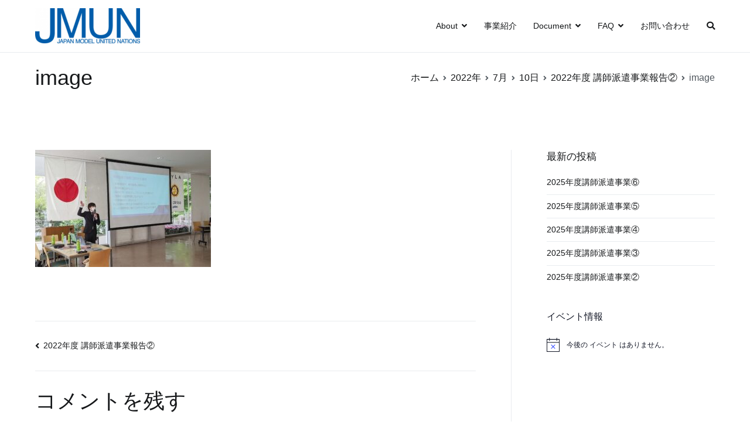

--- FILE ---
content_type: text/html; charset=UTF-8
request_url: http://jmun.org/2022/07/10/article002/image-2/
body_size: 15342
content:
<!doctype html>
		<html lang="ja"
	prefix="og: https://ogp.me/ns#" >
		
	<head>

				<meta charset="UTF-8">
		<meta name="viewport" content="width=device-width, initial-scale=1">
		<link rel="profile" href="http://gmpg.org/xfn/11">
		
		<title>image | 日本模擬国連 - Japan Model United Nations</title>

		<!-- All in One SEO 4.0.18 -->
		<meta property="og:site_name" content="日本模擬国連 - Japan Model United Nations" />
		<meta property="og:type" content="article" />
		<meta property="og:title" content="image | 日本模擬国連 - Japan Model United Nations" />
		<meta property="og:image" content="http://jmun.org/wp/wp-content/uploads/2020/05/jmun_logo.jpg" />
		<meta property="og:image:width" content="400" />
		<meta property="og:image:height" content="400" />
		<meta property="article:published_time" content="2022-07-09T15:19:49Z" />
		<meta property="article:modified_time" content="2022-07-09T15:19:53Z" />
		<meta property="twitter:card" content="summary" />
		<meta property="twitter:domain" content="jmun.org" />
		<meta property="twitter:title" content="image | 日本模擬国連 - Japan Model United Nations" />
		<meta property="twitter:image" content="http://jmun.org/wp/wp-content/uploads/2020/05/jmun_logo.jpg" />
		<script type="application/ld+json" class="aioseo-schema">
			{"@context":"https:\/\/schema.org","@graph":[{"@type":"WebSite","@id":"http:\/\/jmun.org\/#website","url":"http:\/\/jmun.org\/","name":"\u65e5\u672c\u6a21\u64ec\u56fd\u9023 - Japan Model United Nations","publisher":{"@id":"http:\/\/jmun.org\/#organization"}},{"@type":"Organization","@id":"http:\/\/jmun.org\/#organization","name":"\u65e5\u672c\u6a21\u64ec\u56fd\u9023 - Japan Model United Nations","url":"http:\/\/jmun.org\/","logo":{"@type":"ImageObject","@id":"http:\/\/jmun.org\/#organizationLogo","url":"http:\/\/jmun.org\/wp\/wp-content\/uploads\/2020\/01\/logo-e1579680043294.png","width":"179","height":"60"},"image":{"@id":"http:\/\/jmun.org\/#organizationLogo"}},{"@type":"BreadcrumbList","@id":"http:\/\/jmun.org\/2022\/07\/10\/article002\/image-2\/#breadcrumblist","itemListElement":[{"@type":"ListItem","@id":"http:\/\/jmun.org\/#listItem","position":"1","item":{"@id":"http:\/\/jmun.org\/#item","name":"\u30db\u30fc\u30e0","url":"http:\/\/jmun.org\/"},"nextItem":"http:\/\/jmun.org\/2022\/07\/10\/article002\/image-2\/#listItem"},{"@type":"ListItem","@id":"http:\/\/jmun.org\/2022\/07\/10\/article002\/image-2\/#listItem","position":"2","item":{"@id":"http:\/\/jmun.org\/2022\/07\/10\/article002\/image-2\/#item","name":"image","url":"http:\/\/jmun.org\/2022\/07\/10\/article002\/image-2\/"},"previousItem":"http:\/\/jmun.org\/#listItem"}]},{"@type":"Person","@id":"http:\/\/jmun.org\/author\/jmuns_admin\/#author","url":"http:\/\/jmun.org\/author\/jmuns_admin\/","name":"jmuns_admin","image":{"@type":"ImageObject","@id":"http:\/\/jmun.org\/2022\/07\/10\/article002\/image-2\/#authorImage","url":"http:\/\/1.gravatar.com\/avatar\/4ce28bc337fba280d771dc09ea2e6a0f?s=96&d=mm&r=g","width":"96","height":"96","caption":"jmuns_admin"}},{"@type":"ItemPage","@id":"http:\/\/jmun.org\/2022\/07\/10\/article002\/image-2\/#itempage","url":"http:\/\/jmun.org\/2022\/07\/10\/article002\/image-2\/","name":"image | \u65e5\u672c\u6a21\u64ec\u56fd\u9023 - Japan Model United Nations","inLanguage":"ja","isPartOf":{"@id":"http:\/\/jmun.org\/#website"},"breadcrumb":{"@id":"http:\/\/jmun.org\/2022\/07\/10\/article002\/image-2\/#breadcrumblist"},"author":"http:\/\/jmun.org\/2022\/07\/10\/article002\/image-2\/#author","creator":"http:\/\/jmun.org\/2022\/07\/10\/article002\/image-2\/#author","datePublished":"2022-07-09T15:19:49+09:00","dateModified":"2022-07-09T15:19:53+09:00"}]}
		</script>
		<!-- All in One SEO -->

<link rel='dns-prefetch' href='//www.google.com' />
<link rel="alternate" type="application/rss+xml" title="日本模擬国連 - Japan Model United Nations &raquo; フィード" href="http://jmun.org/feed/" />
<link rel="alternate" type="application/rss+xml" title="日本模擬国連 - Japan Model United Nations &raquo; コメントフィード" href="http://jmun.org/comments/feed/" />
<link rel="alternate" type="text/calendar" title="日本模擬国連 - Japan Model United Nations &raquo; iCal フィード" href="http://jmun.org/events/?ical=1" />
<link rel="alternate" type="application/rss+xml" title="日本模擬国連 - Japan Model United Nations &raquo; image のコメントのフィード" href="http://jmun.org/2022/07/10/article002/image-2/feed/" />
<script type="text/javascript">
/* <![CDATA[ */
window._wpemojiSettings = {"baseUrl":"https:\/\/s.w.org\/images\/core\/emoji\/14.0.0\/72x72\/","ext":".png","svgUrl":"https:\/\/s.w.org\/images\/core\/emoji\/14.0.0\/svg\/","svgExt":".svg","source":{"concatemoji":"http:\/\/jmun.org\/wp\/wp-includes\/js\/wp-emoji-release.min.js?ver=6.4.7"}};
/*! This file is auto-generated */
!function(i,n){var o,s,e;function c(e){try{var t={supportTests:e,timestamp:(new Date).valueOf()};sessionStorage.setItem(o,JSON.stringify(t))}catch(e){}}function p(e,t,n){e.clearRect(0,0,e.canvas.width,e.canvas.height),e.fillText(t,0,0);var t=new Uint32Array(e.getImageData(0,0,e.canvas.width,e.canvas.height).data),r=(e.clearRect(0,0,e.canvas.width,e.canvas.height),e.fillText(n,0,0),new Uint32Array(e.getImageData(0,0,e.canvas.width,e.canvas.height).data));return t.every(function(e,t){return e===r[t]})}function u(e,t,n){switch(t){case"flag":return n(e,"\ud83c\udff3\ufe0f\u200d\u26a7\ufe0f","\ud83c\udff3\ufe0f\u200b\u26a7\ufe0f")?!1:!n(e,"\ud83c\uddfa\ud83c\uddf3","\ud83c\uddfa\u200b\ud83c\uddf3")&&!n(e,"\ud83c\udff4\udb40\udc67\udb40\udc62\udb40\udc65\udb40\udc6e\udb40\udc67\udb40\udc7f","\ud83c\udff4\u200b\udb40\udc67\u200b\udb40\udc62\u200b\udb40\udc65\u200b\udb40\udc6e\u200b\udb40\udc67\u200b\udb40\udc7f");case"emoji":return!n(e,"\ud83e\udef1\ud83c\udffb\u200d\ud83e\udef2\ud83c\udfff","\ud83e\udef1\ud83c\udffb\u200b\ud83e\udef2\ud83c\udfff")}return!1}function f(e,t,n){var r="undefined"!=typeof WorkerGlobalScope&&self instanceof WorkerGlobalScope?new OffscreenCanvas(300,150):i.createElement("canvas"),a=r.getContext("2d",{willReadFrequently:!0}),o=(a.textBaseline="top",a.font="600 32px Arial",{});return e.forEach(function(e){o[e]=t(a,e,n)}),o}function t(e){var t=i.createElement("script");t.src=e,t.defer=!0,i.head.appendChild(t)}"undefined"!=typeof Promise&&(o="wpEmojiSettingsSupports",s=["flag","emoji"],n.supports={everything:!0,everythingExceptFlag:!0},e=new Promise(function(e){i.addEventListener("DOMContentLoaded",e,{once:!0})}),new Promise(function(t){var n=function(){try{var e=JSON.parse(sessionStorage.getItem(o));if("object"==typeof e&&"number"==typeof e.timestamp&&(new Date).valueOf()<e.timestamp+604800&&"object"==typeof e.supportTests)return e.supportTests}catch(e){}return null}();if(!n){if("undefined"!=typeof Worker&&"undefined"!=typeof OffscreenCanvas&&"undefined"!=typeof URL&&URL.createObjectURL&&"undefined"!=typeof Blob)try{var e="postMessage("+f.toString()+"("+[JSON.stringify(s),u.toString(),p.toString()].join(",")+"));",r=new Blob([e],{type:"text/javascript"}),a=new Worker(URL.createObjectURL(r),{name:"wpTestEmojiSupports"});return void(a.onmessage=function(e){c(n=e.data),a.terminate(),t(n)})}catch(e){}c(n=f(s,u,p))}t(n)}).then(function(e){for(var t in e)n.supports[t]=e[t],n.supports.everything=n.supports.everything&&n.supports[t],"flag"!==t&&(n.supports.everythingExceptFlag=n.supports.everythingExceptFlag&&n.supports[t]);n.supports.everythingExceptFlag=n.supports.everythingExceptFlag&&!n.supports.flag,n.DOMReady=!1,n.readyCallback=function(){n.DOMReady=!0}}).then(function(){return e}).then(function(){var e;n.supports.everything||(n.readyCallback(),(e=n.source||{}).concatemoji?t(e.concatemoji):e.wpemoji&&e.twemoji&&(t(e.twemoji),t(e.wpemoji)))}))}((window,document),window._wpemojiSettings);
/* ]]> */
</script>
<style id='wp-emoji-styles-inline-css' type='text/css'>

	img.wp-smiley, img.emoji {
		display: inline !important;
		border: none !important;
		box-shadow: none !important;
		height: 1em !important;
		width: 1em !important;
		margin: 0 0.07em !important;
		vertical-align: -0.1em !important;
		background: none !important;
		padding: 0 !important;
	}
</style>
<link rel='stylesheet' id='wp-block-library-css' href='http://jmun.org/wp/wp-includes/css/dist/block-library/style.min.css?ver=6.4.7' type='text/css' media='all' />
<style id='wp-block-library-inline-css' type='text/css'>
.has-text-align-justify{text-align:justify;}
</style>
<style id='wp-block-library-theme-inline-css' type='text/css'>
.wp-block-audio figcaption{color:#555;font-size:13px;text-align:center}.is-dark-theme .wp-block-audio figcaption{color:hsla(0,0%,100%,.65)}.wp-block-audio{margin:0 0 1em}.wp-block-code{border:1px solid #ccc;border-radius:4px;font-family:Menlo,Consolas,monaco,monospace;padding:.8em 1em}.wp-block-embed figcaption{color:#555;font-size:13px;text-align:center}.is-dark-theme .wp-block-embed figcaption{color:hsla(0,0%,100%,.65)}.wp-block-embed{margin:0 0 1em}.blocks-gallery-caption{color:#555;font-size:13px;text-align:center}.is-dark-theme .blocks-gallery-caption{color:hsla(0,0%,100%,.65)}.wp-block-image figcaption{color:#555;font-size:13px;text-align:center}.is-dark-theme .wp-block-image figcaption{color:hsla(0,0%,100%,.65)}.wp-block-image{margin:0 0 1em}.wp-block-pullquote{border-bottom:4px solid;border-top:4px solid;color:currentColor;margin-bottom:1.75em}.wp-block-pullquote cite,.wp-block-pullquote footer,.wp-block-pullquote__citation{color:currentColor;font-size:.8125em;font-style:normal;text-transform:uppercase}.wp-block-quote{border-left:.25em solid;margin:0 0 1.75em;padding-left:1em}.wp-block-quote cite,.wp-block-quote footer{color:currentColor;font-size:.8125em;font-style:normal;position:relative}.wp-block-quote.has-text-align-right{border-left:none;border-right:.25em solid;padding-left:0;padding-right:1em}.wp-block-quote.has-text-align-center{border:none;padding-left:0}.wp-block-quote.is-large,.wp-block-quote.is-style-large,.wp-block-quote.is-style-plain{border:none}.wp-block-search .wp-block-search__label{font-weight:700}.wp-block-search__button{border:1px solid #ccc;padding:.375em .625em}:where(.wp-block-group.has-background){padding:1.25em 2.375em}.wp-block-separator.has-css-opacity{opacity:.4}.wp-block-separator{border:none;border-bottom:2px solid;margin-left:auto;margin-right:auto}.wp-block-separator.has-alpha-channel-opacity{opacity:1}.wp-block-separator:not(.is-style-wide):not(.is-style-dots){width:100px}.wp-block-separator.has-background:not(.is-style-dots){border-bottom:none;height:1px}.wp-block-separator.has-background:not(.is-style-wide):not(.is-style-dots){height:2px}.wp-block-table{margin:0 0 1em}.wp-block-table td,.wp-block-table th{word-break:normal}.wp-block-table figcaption{color:#555;font-size:13px;text-align:center}.is-dark-theme .wp-block-table figcaption{color:hsla(0,0%,100%,.65)}.wp-block-video figcaption{color:#555;font-size:13px;text-align:center}.is-dark-theme .wp-block-video figcaption{color:hsla(0,0%,100%,.65)}.wp-block-video{margin:0 0 1em}.wp-block-template-part.has-background{margin-bottom:0;margin-top:0;padding:1.25em 2.375em}
</style>
<link rel='stylesheet' id='mediaelement-css' href='http://jmun.org/wp/wp-includes/js/mediaelement/mediaelementplayer-legacy.min.css?ver=4.2.17' type='text/css' media='all' />
<link rel='stylesheet' id='wp-mediaelement-css' href='http://jmun.org/wp/wp-includes/js/mediaelement/wp-mediaelement.min.css?ver=6.4.7' type='text/css' media='all' />
<style id='classic-theme-styles-inline-css' type='text/css'>
/*! This file is auto-generated */
.wp-block-button__link{color:#fff;background-color:#32373c;border-radius:9999px;box-shadow:none;text-decoration:none;padding:calc(.667em + 2px) calc(1.333em + 2px);font-size:1.125em}.wp-block-file__button{background:#32373c;color:#fff;text-decoration:none}
</style>
<style id='global-styles-inline-css' type='text/css'>
body{--wp--preset--color--black: #000000;--wp--preset--color--cyan-bluish-gray: #abb8c3;--wp--preset--color--white: #ffffff;--wp--preset--color--pale-pink: #f78da7;--wp--preset--color--vivid-red: #cf2e2e;--wp--preset--color--luminous-vivid-orange: #ff6900;--wp--preset--color--luminous-vivid-amber: #fcb900;--wp--preset--color--light-green-cyan: #7bdcb5;--wp--preset--color--vivid-green-cyan: #00d084;--wp--preset--color--pale-cyan-blue: #8ed1fc;--wp--preset--color--vivid-cyan-blue: #0693e3;--wp--preset--color--vivid-purple: #9b51e0;--wp--preset--gradient--vivid-cyan-blue-to-vivid-purple: linear-gradient(135deg,rgba(6,147,227,1) 0%,rgb(155,81,224) 100%);--wp--preset--gradient--light-green-cyan-to-vivid-green-cyan: linear-gradient(135deg,rgb(122,220,180) 0%,rgb(0,208,130) 100%);--wp--preset--gradient--luminous-vivid-amber-to-luminous-vivid-orange: linear-gradient(135deg,rgba(252,185,0,1) 0%,rgba(255,105,0,1) 100%);--wp--preset--gradient--luminous-vivid-orange-to-vivid-red: linear-gradient(135deg,rgba(255,105,0,1) 0%,rgb(207,46,46) 100%);--wp--preset--gradient--very-light-gray-to-cyan-bluish-gray: linear-gradient(135deg,rgb(238,238,238) 0%,rgb(169,184,195) 100%);--wp--preset--gradient--cool-to-warm-spectrum: linear-gradient(135deg,rgb(74,234,220) 0%,rgb(151,120,209) 20%,rgb(207,42,186) 40%,rgb(238,44,130) 60%,rgb(251,105,98) 80%,rgb(254,248,76) 100%);--wp--preset--gradient--blush-light-purple: linear-gradient(135deg,rgb(255,206,236) 0%,rgb(152,150,240) 100%);--wp--preset--gradient--blush-bordeaux: linear-gradient(135deg,rgb(254,205,165) 0%,rgb(254,45,45) 50%,rgb(107,0,62) 100%);--wp--preset--gradient--luminous-dusk: linear-gradient(135deg,rgb(255,203,112) 0%,rgb(199,81,192) 50%,rgb(65,88,208) 100%);--wp--preset--gradient--pale-ocean: linear-gradient(135deg,rgb(255,245,203) 0%,rgb(182,227,212) 50%,rgb(51,167,181) 100%);--wp--preset--gradient--electric-grass: linear-gradient(135deg,rgb(202,248,128) 0%,rgb(113,206,126) 100%);--wp--preset--gradient--midnight: linear-gradient(135deg,rgb(2,3,129) 0%,rgb(40,116,252) 100%);--wp--preset--font-size--small: 13px;--wp--preset--font-size--medium: 20px;--wp--preset--font-size--large: 36px;--wp--preset--font-size--x-large: 42px;--wp--preset--spacing--20: 0.44rem;--wp--preset--spacing--30: 0.67rem;--wp--preset--spacing--40: 1rem;--wp--preset--spacing--50: 1.5rem;--wp--preset--spacing--60: 2.25rem;--wp--preset--spacing--70: 3.38rem;--wp--preset--spacing--80: 5.06rem;--wp--preset--shadow--natural: 6px 6px 9px rgba(0, 0, 0, 0.2);--wp--preset--shadow--deep: 12px 12px 50px rgba(0, 0, 0, 0.4);--wp--preset--shadow--sharp: 6px 6px 0px rgba(0, 0, 0, 0.2);--wp--preset--shadow--outlined: 6px 6px 0px -3px rgba(255, 255, 255, 1), 6px 6px rgba(0, 0, 0, 1);--wp--preset--shadow--crisp: 6px 6px 0px rgba(0, 0, 0, 1);}:where(.is-layout-flex){gap: 0.5em;}:where(.is-layout-grid){gap: 0.5em;}body .is-layout-flow > .alignleft{float: left;margin-inline-start: 0;margin-inline-end: 2em;}body .is-layout-flow > .alignright{float: right;margin-inline-start: 2em;margin-inline-end: 0;}body .is-layout-flow > .aligncenter{margin-left: auto !important;margin-right: auto !important;}body .is-layout-constrained > .alignleft{float: left;margin-inline-start: 0;margin-inline-end: 2em;}body .is-layout-constrained > .alignright{float: right;margin-inline-start: 2em;margin-inline-end: 0;}body .is-layout-constrained > .aligncenter{margin-left: auto !important;margin-right: auto !important;}body .is-layout-constrained > :where(:not(.alignleft):not(.alignright):not(.alignfull)){max-width: var(--wp--style--global--content-size);margin-left: auto !important;margin-right: auto !important;}body .is-layout-constrained > .alignwide{max-width: var(--wp--style--global--wide-size);}body .is-layout-flex{display: flex;}body .is-layout-flex{flex-wrap: wrap;align-items: center;}body .is-layout-flex > *{margin: 0;}body .is-layout-grid{display: grid;}body .is-layout-grid > *{margin: 0;}:where(.wp-block-columns.is-layout-flex){gap: 2em;}:where(.wp-block-columns.is-layout-grid){gap: 2em;}:where(.wp-block-post-template.is-layout-flex){gap: 1.25em;}:where(.wp-block-post-template.is-layout-grid){gap: 1.25em;}.has-black-color{color: var(--wp--preset--color--black) !important;}.has-cyan-bluish-gray-color{color: var(--wp--preset--color--cyan-bluish-gray) !important;}.has-white-color{color: var(--wp--preset--color--white) !important;}.has-pale-pink-color{color: var(--wp--preset--color--pale-pink) !important;}.has-vivid-red-color{color: var(--wp--preset--color--vivid-red) !important;}.has-luminous-vivid-orange-color{color: var(--wp--preset--color--luminous-vivid-orange) !important;}.has-luminous-vivid-amber-color{color: var(--wp--preset--color--luminous-vivid-amber) !important;}.has-light-green-cyan-color{color: var(--wp--preset--color--light-green-cyan) !important;}.has-vivid-green-cyan-color{color: var(--wp--preset--color--vivid-green-cyan) !important;}.has-pale-cyan-blue-color{color: var(--wp--preset--color--pale-cyan-blue) !important;}.has-vivid-cyan-blue-color{color: var(--wp--preset--color--vivid-cyan-blue) !important;}.has-vivid-purple-color{color: var(--wp--preset--color--vivid-purple) !important;}.has-black-background-color{background-color: var(--wp--preset--color--black) !important;}.has-cyan-bluish-gray-background-color{background-color: var(--wp--preset--color--cyan-bluish-gray) !important;}.has-white-background-color{background-color: var(--wp--preset--color--white) !important;}.has-pale-pink-background-color{background-color: var(--wp--preset--color--pale-pink) !important;}.has-vivid-red-background-color{background-color: var(--wp--preset--color--vivid-red) !important;}.has-luminous-vivid-orange-background-color{background-color: var(--wp--preset--color--luminous-vivid-orange) !important;}.has-luminous-vivid-amber-background-color{background-color: var(--wp--preset--color--luminous-vivid-amber) !important;}.has-light-green-cyan-background-color{background-color: var(--wp--preset--color--light-green-cyan) !important;}.has-vivid-green-cyan-background-color{background-color: var(--wp--preset--color--vivid-green-cyan) !important;}.has-pale-cyan-blue-background-color{background-color: var(--wp--preset--color--pale-cyan-blue) !important;}.has-vivid-cyan-blue-background-color{background-color: var(--wp--preset--color--vivid-cyan-blue) !important;}.has-vivid-purple-background-color{background-color: var(--wp--preset--color--vivid-purple) !important;}.has-black-border-color{border-color: var(--wp--preset--color--black) !important;}.has-cyan-bluish-gray-border-color{border-color: var(--wp--preset--color--cyan-bluish-gray) !important;}.has-white-border-color{border-color: var(--wp--preset--color--white) !important;}.has-pale-pink-border-color{border-color: var(--wp--preset--color--pale-pink) !important;}.has-vivid-red-border-color{border-color: var(--wp--preset--color--vivid-red) !important;}.has-luminous-vivid-orange-border-color{border-color: var(--wp--preset--color--luminous-vivid-orange) !important;}.has-luminous-vivid-amber-border-color{border-color: var(--wp--preset--color--luminous-vivid-amber) !important;}.has-light-green-cyan-border-color{border-color: var(--wp--preset--color--light-green-cyan) !important;}.has-vivid-green-cyan-border-color{border-color: var(--wp--preset--color--vivid-green-cyan) !important;}.has-pale-cyan-blue-border-color{border-color: var(--wp--preset--color--pale-cyan-blue) !important;}.has-vivid-cyan-blue-border-color{border-color: var(--wp--preset--color--vivid-cyan-blue) !important;}.has-vivid-purple-border-color{border-color: var(--wp--preset--color--vivid-purple) !important;}.has-vivid-cyan-blue-to-vivid-purple-gradient-background{background: var(--wp--preset--gradient--vivid-cyan-blue-to-vivid-purple) !important;}.has-light-green-cyan-to-vivid-green-cyan-gradient-background{background: var(--wp--preset--gradient--light-green-cyan-to-vivid-green-cyan) !important;}.has-luminous-vivid-amber-to-luminous-vivid-orange-gradient-background{background: var(--wp--preset--gradient--luminous-vivid-amber-to-luminous-vivid-orange) !important;}.has-luminous-vivid-orange-to-vivid-red-gradient-background{background: var(--wp--preset--gradient--luminous-vivid-orange-to-vivid-red) !important;}.has-very-light-gray-to-cyan-bluish-gray-gradient-background{background: var(--wp--preset--gradient--very-light-gray-to-cyan-bluish-gray) !important;}.has-cool-to-warm-spectrum-gradient-background{background: var(--wp--preset--gradient--cool-to-warm-spectrum) !important;}.has-blush-light-purple-gradient-background{background: var(--wp--preset--gradient--blush-light-purple) !important;}.has-blush-bordeaux-gradient-background{background: var(--wp--preset--gradient--blush-bordeaux) !important;}.has-luminous-dusk-gradient-background{background: var(--wp--preset--gradient--luminous-dusk) !important;}.has-pale-ocean-gradient-background{background: var(--wp--preset--gradient--pale-ocean) !important;}.has-electric-grass-gradient-background{background: var(--wp--preset--gradient--electric-grass) !important;}.has-midnight-gradient-background{background: var(--wp--preset--gradient--midnight) !important;}.has-small-font-size{font-size: var(--wp--preset--font-size--small) !important;}.has-medium-font-size{font-size: var(--wp--preset--font-size--medium) !important;}.has-large-font-size{font-size: var(--wp--preset--font-size--large) !important;}.has-x-large-font-size{font-size: var(--wp--preset--font-size--x-large) !important;}
.wp-block-navigation a:where(:not(.wp-element-button)){color: inherit;}
:where(.wp-block-post-template.is-layout-flex){gap: 1.25em;}:where(.wp-block-post-template.is-layout-grid){gap: 1.25em;}
:where(.wp-block-columns.is-layout-flex){gap: 2em;}:where(.wp-block-columns.is-layout-grid){gap: 2em;}
.wp-block-pullquote{font-size: 1.5em;line-height: 1.6;}
</style>
<link rel='stylesheet' id='contact-form-7-css' href='http://jmun.org/wp/wp-content/plugins/contact-form-7/includes/css/styles.css?ver=5.5.6' type='text/css' media='all' />
<link rel='stylesheet' id='searchandfilter-css' href='http://jmun.org/wp/wp-content/plugins/search-filter/style.css?ver=1' type='text/css' media='all' />
<link rel='stylesheet' id='social-icons-general-css' href='//jmun.org/wp/wp-content/plugins/social-icons/assets/css/social-icons.css?ver=1.7.4' type='text/css' media='all' />
<link rel='stylesheet' id='font-awesome-css' href='http://jmun.org/wp/wp-content/plugins/elementor/assets/lib/font-awesome/css/font-awesome.min.css?ver=4.7.0' type='text/css' media='all' />
<link rel='stylesheet' id='zakra-style-css' href='http://jmun.org/wp/wp-content/themes/zakra/style.css?ver=6.4.7' type='text/css' media='all' />
<style id='zakra-style-inline-css' type='text/css'>
h1, h2, h3, h4, h5, h6{font-family: -apple-system, blinkmacsystemfont, segoe ui, roboto, oxygen-sans, ubuntu, cantarell, helvetica neue, helvetica, arial, sans-serif;font-size: 2.5rem;line-height: 1.3;color: #16181a;}
</style>
<link rel='stylesheet' id='tablepress-default-css' href='http://jmun.org/wp/wp-content/plugins/tablepress/css/build/default.css?ver=2.3' type='text/css' media='all' />
<link rel='stylesheet' id='cf7cf-style-css' href='http://jmun.org/wp/wp-content/plugins/cf7-conditional-fields/style.css?ver=2.1.3' type='text/css' media='all' />
<link rel='stylesheet' id='jetpack_css-css' href='http://jmun.org/wp/wp-content/plugins/jetpack/css/jetpack.css?ver=10.8.2' type='text/css' media='all' />
<script type="text/javascript" src="http://jmun.org/wp/wp-includes/js/jquery/jquery.min.js?ver=3.7.1" id="jquery-core-js"></script>
<script type="text/javascript" src="http://jmun.org/wp/wp-includes/js/jquery/jquery-migrate.min.js?ver=3.4.1" id="jquery-migrate-js"></script>
<link rel="https://api.w.org/" href="http://jmun.org/wp-json/" /><link rel="alternate" type="application/json" href="http://jmun.org/wp-json/wp/v2/media/2015" /><link rel="EditURI" type="application/rsd+xml" title="RSD" href="http://jmun.org/wp/xmlrpc.php?rsd" />
<meta name="generator" content="WordPress 6.4.7" />
<link rel='shortlink' href='http://jmun.org/?p=2015' />
<link rel="alternate" type="application/json+oembed" href="http://jmun.org/wp-json/oembed/1.0/embed?url=http%3A%2F%2Fjmun.org%2F2022%2F07%2F10%2Farticle002%2Fimage-2%2F" />
<link rel="alternate" type="text/xml+oembed" href="http://jmun.org/wp-json/oembed/1.0/embed?url=http%3A%2F%2Fjmun.org%2F2022%2F07%2F10%2Farticle002%2Fimage-2%2F&#038;format=xml" />
<meta name="tec-api-version" content="v1"><meta name="tec-api-origin" content="http://jmun.org"><link rel="alternate" href="http://jmun.org/wp-json/tribe/events/v1/" /><style type='text/css'>img#wpstats{display:none}</style>
			<style id="background-color-css">
			body.custom-background #page { background-color: # }
		</style>
				<style type="text/css">
						.site-title,
			.site-description {
				position: absolute;
				clip: rect(1px, 1px, 1px, 1px);
			}

					</style>
				<style type="text/css" id="wp-custom-css">
			/*Contact Form 7カスタマイズ*/
/*スマホContact Form 7カスタマイズ*/
@media(max-width:500px){
.inquiry th,.inquiry td {
 display:block!important;
 width:100%!important;
 border-top:none!important;
 -webkit-box-sizing:border-box!important;
 -moz-box-sizing:border-box!important;
 box-sizing:border-box!important;
}
.inquiry tr:first-child th{
 border-top:1px solid #d7d7d7!important;
}
/* 必須・任意のサイズ調整 */	
.inquiry .haveto,.inquiry .any {	
font-size:10px;
}}
/*見出し欄*/
.inquiry th{
 text-align:left;
 font-size:14px;
 color:#444;
 padding-right:5px;
 width:30%;
 background:#f7f7f7;
 border:solid 1px #d7d7d7;
}
/*通常欄*/
.inquiry td{
 font-size:13px;
 border:solid 1px #d7d7d7;	
}
/*横の行とテーブル全体*/
.entry-content .inquiry tr,.entry-content table{
 border:solid 1px #d7d7d7;	
}
/*必須の調整*/
.haveto{
 font-size:7px;
 padding:5px;
 background:#ff9393;
 color:#fff;
 border-radius:2px;
 margin-right:5px;
 position:relative;
 bottom:1px;
}
/*任意の調整*/
.any{
 font-size:7px;
 padding:5px;
 background:#93c9ff;
 color:#fff;
 border-radius:2px;
 margin-right:5px;
 position:relative;
 bottom:1px;
}
/*ラジオボタンを縦並び指定*/
.verticallist .wpcf7-list-item{
 display:block;
}
/*送信ボタンのデザイン変更*/
#formbtn{
 display: block;
 padding:15px;
 width:350px;
 background:#ffaa56;
 color:#fff;
 font-size:18px;
 font-weight:bold;	 
 border-radius:2px;
 margin:25px auto 0;
}
/*送信ボタンマウスホバー時*/
#formbtn:hover{
 background:#fff;
 color:#ffaa56;
 border:2px solid #ffaa56;
}
.grecaptcha-badge { visibility: hidden; }		</style>
		<style id="tt-easy-google-font-styles" type="text/css">p { }
h1 { }
h2 { }
h3 { }
h4 { }
h5 { }
h6 { }
</style>
	</head>

<body class="attachment attachment-template-default single single-attachment postid-2015 attachmentid-2015 attachment-jpeg wp-custom-logo tribe-no-js tg-site-layout--right tg-container--wide has-page-header has-breadcrumbs elementor-default elementor-kit-1321">


<div id="page" class="site tg-site">
				<a class="skip-link screen-reader-text" href="#content">コンテンツへスキップ</a>
		

	<header id="masthead" class="site-header tg-site-header tg-site-header--left">

		


	<div class="tg-site-header-bottom">
	<div class="tg-header-container tg-container tg-container--flex tg-container--flex-center tg-container--flex-space-between">

		
		
			<div class="tg-block tg-block--one">

						<div class="site-branding">
			<a href="http://jmun.org/" class="custom-logo-link" rel="home"><img width="179" height="60" src="http://jmun.org/wp/wp-content/uploads/2020/01/logo-e1579680043294.png" class="custom-logo" alt="日本模擬国連 &#8211; Japan Model United Nations" decoding="async" srcset="" /></a>			<div class="site-info-wrap">
									<p class="site-title">
						<a href="http://jmun.org/" rel="home">日本模擬国連 &#8211; Japan Model United Nations</a>
					</p>
								</div>

		</div><!-- .site-branding -->
		
			</div> <!-- /.tg-site-header__block--one -->

			
			<div class="tg-block tg-block--two">

						<nav id="site-navigation"
			 class="main-navigation tg-primary-menu tg-primary-menu--style-underline">
			<div class="menu"><ul id="primary-menu" class="menu-primary"><li id="menu-item-1290" class="menu-item menu-item-type-post_type menu-item-object-page menu-item-has-children menu-item-1290"><a href="http://jmun.org/about/">About</a>
<ul class="sub-menu">
	<li id="menu-item-1328" class="menu-item menu-item-type-post_type menu-item-object-page menu-item-1328"><a href="http://jmun.org/about/whatsmun/">模擬国連とは</a></li>
	<li id="menu-item-2210" class="menu-item menu-item-type-post_type menu-item-object-page menu-item-2210"><a href="http://jmun.org/about/president/">代表挨拶</a></li>
	<li id="menu-item-2164" class="menu-item menu-item-type-post_type menu-item-object-page menu-item-2164"><a href="http://jmun.org/about/members/">役員紹介</a></li>
	<li id="menu-item-1291" class="menu-item menu-item-type-post_type menu-item-object-page menu-item-1291"><a href="http://jmun.org/about/club/">研究会・支部紹介</a></li>
</ul>
</li>
<li id="menu-item-1292" class="menu-item menu-item-type-post_type menu-item-object-page menu-item-1292"><a href="http://jmun.org/projects/">事業紹介</a></li>
<li id="menu-item-1842" class="menu-item menu-item-type-post_type menu-item-object-page menu-item-has-children menu-item-1842"><a href="http://jmun.org/document/">Document</a>
<ul class="sub-menu">
	<li id="menu-item-2352" class="menu-item menu-item-type-post_type menu-item-object-page menu-item-2352"><a href="http://jmun.org/document/munbisnet/">MUNBISNET</a></li>
	<li id="menu-item-2353" class="menu-item menu-item-type-post_type menu-item-object-page menu-item-2353"><a href="http://jmun.org/document/guide-book/">模擬国連会議ガイドブック</a></li>
	<li id="menu-item-2351" class="menu-item menu-item-type-post_type menu-item-object-page menu-item-2351"><a href="http://jmun.org/document/mun-tankyuu/">模擬国連の探求</a></li>
</ul>
</li>
<li id="menu-item-1294" class="menu-item menu-item-type-post_type menu-item-object-page menu-item-has-children menu-item-1294"><a href="http://jmun.org/faq/">FAQ</a>
<ul class="sub-menu">
	<li id="menu-item-2830" class="menu-item menu-item-type-post_type menu-item-object-page menu-item-2830"><a href="http://jmun.org/faq/suggestionbox/">過去の目安箱回答</a></li>
</ul>
</li>
<li id="menu-item-1295" class="menu-item menu-item-type-post_type menu-item-object-page menu-item-1295"><a href="http://jmun.org/contact/">お問い合わせ</a></li>
<li class="menu-item tg-menu-item tg-menu-item-search"><a href="#"  ><i class="tg-icon tg-icon-search"></i></a><form role="search" method="get" class="search-form" action="http://jmun.org/">
				<label>
					<span class="screen-reader-text">検索:</span>
					<input type="search" class="search-field" placeholder="検索&hellip;" value="" name="s" />
				</label>
				<input type="submit" class="search-submit" value="検索" />
			</form></li><!-- /.tg-header-search --></ul></div>		</nav><!-- #site-navigation -->
				<nav id="header-action" class="tg-header-action">
			<ul class="tg-header-action-list">
				<li class="tg-header-action__item tg-mobile-toggle" >
										<button aria-label="メインメニュー" >
						<i class="tg-icon tg-icon-bars"></i>
					</button>
				</li><!-- /.tg-mobile-toggle -->
			</ul><!-- /.zakra-header-action-list -->
		</nav><!-- #header-action -->
				<nav id="mobile-navigation" class="tg-mobile-navigation"
			>

			<div class="menu-main-menu-container"><ul id="mobile-primary-menu" class="menu"><li class="menu-item menu-item-type-post_type menu-item-object-page menu-item-has-children menu-item-1290"><a href="http://jmun.org/about/">About</a>
<ul class="sub-menu">
	<li class="menu-item menu-item-type-post_type menu-item-object-page menu-item-1328"><a href="http://jmun.org/about/whatsmun/">模擬国連とは</a></li>
	<li class="menu-item menu-item-type-post_type menu-item-object-page menu-item-2210"><a href="http://jmun.org/about/president/">代表挨拶</a></li>
	<li class="menu-item menu-item-type-post_type menu-item-object-page menu-item-2164"><a href="http://jmun.org/about/members/">役員紹介</a></li>
	<li class="menu-item menu-item-type-post_type menu-item-object-page menu-item-1291"><a href="http://jmun.org/about/club/">研究会・支部紹介</a></li>
</ul>
</li>
<li class="menu-item menu-item-type-post_type menu-item-object-page menu-item-1292"><a href="http://jmun.org/projects/">事業紹介</a></li>
<li class="menu-item menu-item-type-post_type menu-item-object-page menu-item-has-children menu-item-1842"><a href="http://jmun.org/document/">Document</a>
<ul class="sub-menu">
	<li class="menu-item menu-item-type-post_type menu-item-object-page menu-item-2352"><a href="http://jmun.org/document/munbisnet/">MUNBISNET</a></li>
	<li class="menu-item menu-item-type-post_type menu-item-object-page menu-item-2353"><a href="http://jmun.org/document/guide-book/">模擬国連会議ガイドブック</a></li>
	<li class="menu-item menu-item-type-post_type menu-item-object-page menu-item-2351"><a href="http://jmun.org/document/mun-tankyuu/">模擬国連の探求</a></li>
</ul>
</li>
<li class="menu-item menu-item-type-post_type menu-item-object-page menu-item-has-children menu-item-1294"><a href="http://jmun.org/faq/">FAQ</a>
<ul class="sub-menu">
	<li class="menu-item menu-item-type-post_type menu-item-object-page menu-item-2830"><a href="http://jmun.org/faq/suggestionbox/">過去の目安箱回答</a></li>
</ul>
</li>
<li class="menu-item menu-item-type-post_type menu-item-object-page menu-item-1295"><a href="http://jmun.org/contact/">お問い合わせ</a></li>
<li class="menu-item tg-menu-item tg-menu-item-search"><a href="#"  ><i class="tg-icon tg-icon-search"></i></a><form role="search" method="get" class="search-form" action="http://jmun.org/">
				<label>
					<span class="screen-reader-text">検索:</span>
					<input type="search" class="search-field" placeholder="検索&hellip;" value="" name="s" />
				</label>
				<input type="submit" class="search-submit" value="検索" />
			</form></li><!-- /.tg-header-search --></ul></div>
		</nav><!-- /#mobile-navigation-->
		
			</div> <!-- /.tg-site-header__block-two -->

			
	</div>
	<!-- /.tg-container -->
	</div>
	<!-- /.tg-site-header-bottom -->
		
	</header><!-- #masthead -->
		
	<main id="main" class="site-main">
		
		<header class="tg-page-header tg-page-header--left">
			<div class="tg-container tg-container--flex tg-container--flex-center tg-container--flex-space-between">
				<h1 class="tg-page-header__title">image</h1>
				<nav role="navigation" aria-label="パンくずリスト" class="breadcrumb-trail breadcrumbs" itemprop="breadcrumb"><ul class="trail-items" itemscope itemtype="http://schema.org/BreadcrumbList"><meta name="numberOfItems" content="6" /><meta name="itemListOrder" content="Ascending" /><li itemprop="itemListElement" itemscope itemtype="http://schema.org/ListItem" class="trail-item"><a href="http://jmun.org/" rel="home" itemprop="item"><span itemprop="name">ホーム</span></a><meta itemprop="position" content="1" /></li><li itemprop="itemListElement" itemscope itemtype="http://schema.org/ListItem" class="trail-item"><a href="http://jmun.org/2022/" itemprop="item"><span itemprop="name">2022年</span></a><meta itemprop="position" content="2" /></li><li itemprop="itemListElement" itemscope itemtype="http://schema.org/ListItem" class="trail-item"><a href="http://jmun.org/2022/07/" itemprop="item"><span itemprop="name">7月</span></a><meta itemprop="position" content="3" /></li><li itemprop="itemListElement" itemscope itemtype="http://schema.org/ListItem" class="trail-item"><a href="http://jmun.org/2022/07/10/" itemprop="item"><span itemprop="name">10日</span></a><meta itemprop="position" content="4" /></li><li itemprop="itemListElement" itemscope itemtype="http://schema.org/ListItem" class="trail-item"><a href="http://jmun.org/2022/07/10/article002/" itemprop="item"><span itemprop="name">2022年度 講師派遣事業報告②</span></a><meta itemprop="position" content="5" /></li><li class="trail-item trail-end"><span>image</span></li></ul></nav>			</div>
		</header>
		<!-- /.page-header -->
				<div id="content" class="site-content">
			<div class="tg-container tg-container--flex tg-container--flex-space-between">
		
	<div id="primary" class="content-area">
		
		
<article id="post-2015" class="tg-meta-style-one post-2015 attachment type-attachment status-inherit hentry zakra-single-article">
	
				<header class="entry-header">
				
			</header><!-- .entry-header -->

					<div class="entry-content">
				<p class="attachment"><a href='http://jmun.org/wp/wp-content/uploads/2022/07/image-1.jpeg'><img fetchpriority="high" decoding="async" width="300" height="200" src="http://jmun.org/wp/wp-content/uploads/2022/07/image-1-300x200.jpeg" class="attachment-medium size-medium" alt="" srcset="http://jmun.org/wp/wp-content/uploads/2022/07/image-1-300x200.jpeg 300w, http://jmun.org/wp/wp-content/uploads/2022/07/image-1-1024x683.jpeg 1024w, http://jmun.org/wp/wp-content/uploads/2022/07/image-1-768x512.jpeg 768w, http://jmun.org/wp/wp-content/uploads/2022/07/image-1-1536x1024.jpeg 1536w, http://jmun.org/wp/wp-content/uploads/2022/07/image-1-2048x1366.jpeg 2048w" sizes="(max-width: 300px) 100vw, 300px" /></a></p>
<div class="extra-hatom"><span class="entry-title">image</span></div>			</div><!-- .entry-content -->

		
	</article><!-- #post-2015 -->


	<nav class="navigation post-navigation" aria-label="投稿">
		<h2 class="screen-reader-text">投稿ナビゲーション</h2>
		<div class="nav-links"><div class="nav-previous"><a href="http://jmun.org/2022/07/10/article002/" rel="prev">2022年度 講師派遣事業報告②</a></div></div>
	</nav>
<div id="comments" class="comments-area">

		<div id="respond" class="comment-respond">
		<h3 id="reply-title" class="comment-reply-title">コメントを残す <small><a rel="nofollow" id="cancel-comment-reply-link" href="/2022/07/10/article002/image-2/#respond" style="display:none;">コメントをキャンセル</a></small></h3><form action="http://jmun.org/wp/wp-comments-post.php" method="post" id="commentform" class="comment-form" novalidate><p class="comment-notes"><span id="email-notes">メールアドレスが公開されることはありません。</span> <span class="required-field-message"><span class="required">※</span> が付いている欄は必須項目です</span></p><p class="comment-form-comment"><label for="comment">コメント <span class="required">※</span></label> <textarea id="comment" name="comment" cols="45" rows="8" maxlength="65525" required></textarea></p><p class="comment-form-author"><label for="author">名前 <span class="required">※</span></label> <input id="author" name="author" type="text" value="" size="30" maxlength="245" autocomplete="name" required /></p>
<p class="comment-form-email"><label for="email">メール <span class="required">※</span></label> <input id="email" name="email" type="email" value="" size="30" maxlength="100" aria-describedby="email-notes" autocomplete="email" required /></p>
<p class="comment-form-url"><label for="url">サイト</label> <input id="url" name="url" type="url" value="" size="30" maxlength="200" autocomplete="url" /></p>
<p class="comment-form-cookies-consent"><input id="wp-comment-cookies-consent" name="wp-comment-cookies-consent" type="checkbox" value="yes" /> <label for="wp-comment-cookies-consent">次回のコメントで使用するためブラウザーに自分の名前、メールアドレス、サイトを保存する。</label></p>
<p class="form-submit"><input name="submit" type="submit" id="submit" class="submit" value="コメントを送信" /> <input type='hidden' name='comment_post_ID' value='2015' id='comment_post_ID' />
<input type='hidden' name='comment_parent' id='comment_parent' value='0' />
</p></form>	</div><!-- #respond -->
	
</div><!-- #comments -->

			</div><!-- #primary -->


<aside id="secondary" class="tg-site-sidebar widget-area ">
	
		<section id="recent-posts-6" class="widget widget_recent_entries">
		<h2 class="widget-title">最新の投稿</h2>
		<ul>
											<li>
					<a href="http://jmun.org/2025/09/24/2025%e5%b9%b4%e5%ba%a6%e8%ac%9b%e5%b8%ab%e6%b4%be%e9%81%a3%e4%ba%8b%e6%a5%ad%e2%91%a5/">2025年度講師派遣事業⑥</a>
									</li>
											<li>
					<a href="http://jmun.org/2025/09/21/2025%e5%b9%b4%e5%ba%a6%e8%ac%9b%e5%b8%ab%e6%b4%be%e9%81%a3%e4%ba%8b%e6%a5%ad%e2%91%a4/">2025年度講師派遣事業⑤</a>
									</li>
											<li>
					<a href="http://jmun.org/2025/09/11/2025%e5%b9%b4%e5%ba%a6%e8%ac%9b%e5%b8%ab%e6%b4%be%e9%81%a3%e4%ba%8b%e6%a5%ad%e2%91%a3/">2025年度講師派遣事業④</a>
									</li>
											<li>
					<a href="http://jmun.org/2025/07/14/2025%e5%b9%b4%e5%ba%a6%e8%ac%9b%e5%b8%ab%e6%b4%be%e9%81%a3%e4%ba%8b%e6%a5%ad%e2%91%a2/">2025年度講師派遣事業③</a>
									</li>
											<li>
					<a href="http://jmun.org/2025/07/14/2025%e5%b9%b4%e5%ba%a6%e8%ac%9b%e5%b8%ab%e6%b4%be%e9%81%a3%e4%ba%8b%e6%a5%ad%e2%91%a1/">2025年度講師派遣事業②</a>
									</li>
					</ul>

		</section><div  class="tribe-compatibility-container" >
	<div
		 class="tribe-common tribe-events tribe-events-view tribe-events-view--widget-events-list tribe-events-widget" 		data-js="tribe-events-view"
		data-view-rest-nonce="328a92e1dc"
		data-view-rest-url="http://jmun.org/wp-json/tribe/views/v2/html"
		data-view-manage-url="1"
							data-view-breakpoint-pointer="9cf9ecce-7386-467d-9455-6edc4dc5c54b"
			>
		<div class="tribe-events-widget-events-list">

			
			<script data-js="tribe-events-view-data" type="application/json">
	{"slug":"widget-events-list","prev_url":"","next_url":"","view_class":"Tribe\\Events\\Views\\V2\\Views\\Widgets\\Widget_List_View","view_slug":"widget-events-list","view_label":"View","view":null,"should_manage_url":true,"id":null,"alias-slugs":null,"title":"image | \u65e5\u672c\u6a21\u64ec\u56fd\u9023 - Japan Model United Nations","limit":"5","no_upcoming_events":false,"featured_events_only":false,"jsonld_enable":true,"tribe_is_list_widget":false,"admin_fields":{"title":{"label":"Title:","type":"text","classes":"","dependency":"","id":"widget-tribe-widget-events-list-2-title","name":"widget-tribe-widget-events-list[2][title]","options":[],"placeholder":"","value":null},"limit":{"label":"Show:","type":"number","default":5,"min":1,"max":10,"step":1,"classes":"","dependency":"","id":"widget-tribe-widget-events-list-2-limit","name":"widget-tribe-widget-events-list[2][limit]","options":[],"placeholder":"","value":null},"no_upcoming_events":{"label":"Hide this widget if there are no upcoming events.","type":"checkbox","classes":"","dependency":"","id":"widget-tribe-widget-events-list-2-no_upcoming_events","name":"widget-tribe-widget-events-list[2][no_upcoming_events]","options":[],"placeholder":"","value":null},"featured_events_only":{"label":"Limit to featured events only","type":"checkbox","classes":"","dependency":"","id":"widget-tribe-widget-events-list-2-featured_events_only","name":"widget-tribe-widget-events-list[2][featured_events_only]","options":[],"placeholder":"","value":null},"jsonld_enable":{"label":"Generate JSON-LD data","type":"checkbox","classes":"","dependency":"","id":"widget-tribe-widget-events-list-2-jsonld_enable","name":"widget-tribe-widget-events-list[2][jsonld_enable]","options":[],"placeholder":"","value":null}},"events":[],"url":"http:\/\/jmun.org\/2022\/07\/10\/article002\/image-2\/?post_type=tribe_events&eventDisplay=widget-events-list","url_event_date":false,"bar":{"keyword":"","date":""},"today":"2026-01-27 00:00:00","now":"2026-01-27 13:44:07","rest_url":"http:\/\/jmun.org\/wp-json\/tribe\/views\/v2\/html","rest_method":"POST","rest_nonce":"328a92e1dc","today_url":"http:\/\/jmun.org\/2022\/07\/10\/article002\/image-2\/?post_type=tribe_events&eventDisplay=widget-events-list&attachment=image-2","today_title":"\u30af\u30ea\u30c3\u30af\u3057\u3066\u4eca\u65e5\u306e\u65e5\u4ed8\u3092\u9078\u629e\u3057\u307e\u3059","today_label":"\u4eca\u65e5","prev_label":"","next_label":"","date_formats":{"compact":"n\/j\/Y","month_and_year_compact":"n\/Y","month_and_year":"F Y","time_range_separator":" - ","date_time_separator":" @ "},"messages":{"notice":["\u4eca\u5f8c\u306e \u30a4\u30d9\u30f3\u30c8 \u306f\u3042\u308a\u307e\u305b\u3093\u3002"]},"start_of_week":"1","breadcrumbs":[],"before_events":"<p>JMUN\u3084\u5404\u7814\u7a76\u4f1a\u30fb\u652f\u90e8\u304c\u4e3b\u50ac\u3059\u308b\u30a4\u30d9\u30f3\u30c8\u306e\u60c5\u5831\u3067\u3059\u3002\u8a73\u3057\u304f\u306f\u5404\u7a2eSNS\u3092\u3054\u89a7\u304f\u3060\u3055\u3044\u3002<\/p>\n","after_events":"\n<!--\n\u3053\u306e\u30ab\u30ec\u30f3\u30c0\u30fc\u306f\u3001Events Calendar \u304c\u30d0\u30c3\u30af\u30a2\u30c3\u30d7\u3057\u3066\u3044\u307e\u3059\u3002\nhttp:\/\/evnt.is\/18wn\n-->\n","display_events_bar":false,"disable_event_search":false,"live_refresh":true,"ical":{"display_link":true,"link":{"url":"http:\/\/jmun.org\/2022\/07\/10\/article002\/image-2\/?post_type=tribe_events&#038;eventDisplay=widget-events-list&#038;ical=1","text":"\u30a4\u30d9\u30f3\u30c8\u3092\u30a8\u30af\u30b9\u30dd\u30fc\u30c8\u3059\u308b","title":"Google \u30ab\u30ec\u30f3\u30c0\u30fc\u3001Apple iCal \u306a\u3069\u306e\u5bfe\u5fdc\u30a2\u30d7\u30ea\u3068\u30ab\u30ec\u30f3\u30c0\u30fc\u30c7\u30fc\u30bf\u3092\u5171\u6709\u3059\u308b\u306b\u306f\u3053\u3061\u3089\u3092\u304a\u4f7f\u3044\u304f\u3060\u3055\u3044"}},"container_classes":["tribe-common","tribe-events","tribe-events-view","tribe-events-view--widget-events-list","tribe-events-widget"],"container_data":[],"is_past":false,"breakpoints":{"xsmall":500,"medium":768,"full":960},"breakpoint_pointer":"9cf9ecce-7386-467d-9455-6edc4dc5c54b","is_initial_load":true,"public_views":{"list":{"view_class":"Tribe\\Events\\Views\\V2\\Views\\List_View","view_url":"http:\/\/jmun.org\/events\/%e3%83%aa%e3%82%b9%e3%83%88\/","view_label":"List"},"month":{"view_class":"Tribe\\Events\\Views\\V2\\Views\\Month_View","view_url":"http:\/\/jmun.org\/events\/%e6%9c%88\/","view_label":"Month"},"day":{"view_class":"Tribe\\Events\\Views\\V2\\Views\\Day_View","view_url":"http:\/\/jmun.org\/events\/%e4%bb%8a%e6%97%a5\/","view_label":"Day"}},"show_latest_past":false,"compatibility_classes":["tribe-compatibility-container"],"view_more_text":"\u30ab\u30ec\u30f3\u30c0\u30fc\u3092\u8868\u793a","view_more_title":"\u30a4\u30d9\u30f3\u30c8 \u3092\u3055\u3089\u306b\u8868\u793a\u3002","view_more_link":"http:\/\/jmun.org\/events\/","widget_title":"\u30a4\u30d9\u30f3\u30c8\u60c5\u5831","hide_if_no_upcoming_events":false,"display":[],"subscribe_links":{"gcal":{"block_slug":"hasGoogleCalendar","label":"Google \u30ab\u30ec\u30f3\u30c0\u30fc","single_label":"Google \u30ab\u30ec\u30f3\u30c0\u30fc\u306b\u8ffd\u52a0","visible":true},"ical":{"block_slug":"hasiCal","label":"iCalendar","single_label":"iCalender \u306b\u8ffd\u52a0","visible":true},"outlook-365":{"block_slug":"hasOutlook365","label":"Outlook 365","single_label":"Outlook 365","visible":true},"outlook-live":{"block_slug":"hasOutlookLive","label":"Outlook Live","single_label":"Outlook Live","visible":true}},"_context":{"slug":"widget-events-list"}}</script>

							<header class="tribe-events-widget-events-list__header">
					<h2 class="tribe-events-widget-events-list__header-title tribe-common-h6 tribe-common-h--alt">
						イベント情報					</h2>
				</header>
			
			
				<div  class="tribe-events-header__messages tribe-events-c-messages tribe-common-b2"  >
			<div class="tribe-events-c-messages__message tribe-events-c-messages__message--notice" role="alert">
			<svg  class="tribe-common-c-svgicon tribe-common-c-svgicon--messages-not-found tribe-events-c-messages__message-icon-svg"  viewBox="0 0 21 23" xmlns="http://www.w3.org/2000/svg"><g fill-rule="evenodd"><path d="M.5 2.5h20v20H.5z"/><path stroke-linecap="round" d="M7.583 11.583l5.834 5.834m0-5.834l-5.834 5.834" class="tribe-common-c-svgicon__svg-stroke"/><path stroke-linecap="round" d="M4.5.5v4m12-4v4"/><path stroke-linecap="square" d="M.5 7.5h20"/></g></svg>
			<ul class="tribe-events-c-messages__message-list">
									<li
						class="tribe-events-c-messages__message-list-item"
						 data-key="0" 					>
					今後の イベント はありません。					</li>
							</ul>
		</div>
	</div>

					</div>
	</div>
</div>
<script class="tribe-events-breakpoints">
	( function () {
		var completed = false;

		function initBreakpoints() {
			if ( completed ) {
				// This was fired already and completed no need to attach to the event listener.
				document.removeEventListener( 'DOMContentLoaded', initBreakpoints );
				return;
			}

			if ( 'undefined' === typeof window.tribe ) {
				return;
			}

			if ( 'undefined' === typeof window.tribe.events ) {
				return;
			}

			if ( 'undefined' === typeof window.tribe.events.views ) {
				return;
			}

			if ( 'undefined' === typeof window.tribe.events.views.breakpoints ) {
				return;
			}

			if ( 'function' !== typeof (window.tribe.events.views.breakpoints.setup) ) {
				return;
			}

			var container = document.querySelectorAll( '[data-view-breakpoint-pointer="9cf9ecce-7386-467d-9455-6edc4dc5c54b"]' );
			if ( ! container ) {
				return;
			}

			window.tribe.events.views.breakpoints.setup( container );
			completed = true;
			// This was fired already and completed no need to attach to the event listener.
			document.removeEventListener( 'DOMContentLoaded', initBreakpoints );
		}

		// Try to init the breakpoints right away.
		initBreakpoints();
		document.addEventListener( 'DOMContentLoaded', initBreakpoints );
	})();
</script>
<section id="custom_html-7" class="widget_text widget widget_custom_html"><div class="textwidget custom-html-widget"><div id="fb-root"></div>
<script async defer crossorigin="anonymous" src="https://connect.facebook.net/ja_JP/sdk.js#xfbml=1&version=v6.0"></script>

<div class="fb-page" data-href="https://www.facebook.com/%E6%97%A5%E6%9C%AC%E6%A8%A1%E6%93%AC%E5%9B%BD%E9%80%A3-JMUN-158700054196235/" data-tabs="timeline" data-width="" data-height="" data-small-header="false" data-adapt-container-width="true" data-hide-cover="false" data-show-facepile="true"><blockquote cite="https://www.facebook.com/%E6%97%A5%E6%9C%AC%E6%A8%A1%E6%93%AC%E5%9B%BD%E9%80%A3-JMUN-158700054196235/" class="fb-xfbml-parse-ignore"><a href="https://www.facebook.com/%E6%97%A5%E6%9C%AC%E6%A8%A1%E6%93%AC%E5%9B%BD%E9%80%A3-JMUN-158700054196235/">日本模擬国連 / JMUN</a></blockquote></div></div></section><section id="custom_html-8" class="widget_text widget widget_custom_html"><div class="textwidget custom-html-widget"><a class="twitter-timeline" data-height="500" href="https://twitter.com/jmun_official?s=21&t=sc13RPthFuOMwqN_EgvWXQ"> </a> <script async src="https://platform.twitter.com/widgets.js" charset="utf-8"></script></div></section></aside><!-- #secondary -->

			</div>
		<!-- /.tg-container-->
		</div>
		<!-- /#content-->
				</main><!-- /#main -->
		
			<footer id="colophon" class="site-footer tg-site-footer ">
		
		
		<div class="tg-site-footer-widgets">
			<div class="tg-container">
							</div><!-- /.tg-container-->
		</div><!-- /.tg-site-footer-widgets -->

		
		
		<div class="tg-site-footer-bar tg-site-footer-bar--center">
			<div class="tg-container tg-container--flex tg-container--flex-top">
				<div class="tg-site-footer-section-1">

					Copyright &copy; 2026 <a href="http://jmun.org/" title="日本模擬国連 &#8211; Japan Model United Nations">日本模擬国連 &#8211; Japan Model United Nations</a>. Powered by <a href="https://zakratheme.com/" target="_blank" title="Zakra" rel="nofollow">Zakra</a> and <a href="https://wordpress.org/" target="_blank" title="WordPress" rel="nofollow">WordPress</a>.
				</div>
				<!-- /.tg-site-footer-section-1 -->

				<div class="tg-site-footer-section-2">

					
				</div>
				<!-- /.tg-site-footer-section-2 -->
			</div>
			<!-- /.tg-container-->
		</div>
		<!-- /.tg-site-footer-bar -->

		
			</footer><!-- #colophon -->
		
		</div><!-- #page -->
		
		<a href="#" id="tg-scroll-to-top" class="tg-scroll-to-top">
			<i class="tg-icon tg-icon-arrow-up">
				<span class="screen-reader-text">トップへ戻る</span>
			</i>
		</a>

		<div class="tg-overlay-wrapper"></div>
		
		<script>
		( function ( body ) {
			'use strict';
			body.className = body.className.replace( /\btribe-no-js\b/, 'tribe-js' );
		} )( document.body );
		</script>
		<script> /* <![CDATA[ */var tribe_l10n_datatables = {"aria":{"sort_ascending":": \u30a2\u30af\u30c6\u30a3\u30d6\u5316\u3057\u3066\u6607\u9806\u3067\u30ab\u30e9\u30e0\u3092\u4e26\u3079\u66ff\u3048","sort_descending":": \u30a2\u30af\u30c6\u30a3\u30d6\u5316\u3057\u3066\u964d\u9806\u3067\u30ab\u30e9\u30e0\u3092\u4e26\u3079\u66ff\u3048"},"length_menu":"_MENU_ \u30a8\u30f3\u30c8\u30ea\u30fc\u3092\u8868\u793a","empty_table":"\u30c6\u30fc\u30d6\u30eb\u306b\u306f\u5229\u7528\u3067\u304d\u308b\u30c7\u30fc\u30bf\u304c\u3042\u308a\u307e\u305b\u3093","info":"_TOTAL_ \u30a8\u30f3\u30c8\u30ea\u30fc\u306e\u3046\u3061 _START_ \u304b\u3089 _END_ \u3092\u8868\u793a\u3057\u3066\u3044\u307e\u3059","info_empty":"0 \u30a8\u30f3\u30c8\u30ea\u30fc\u306e\u3046\u3061 0 \u304b\u3089 0 \u3092\u8868\u793a\u3057\u3066\u3044\u307e\u3059","info_filtered":"(_MAX_ total \u30a8\u30f3\u30c8\u30ea\u30fc\u304b\u3089\u30d5\u30a3\u30eb\u30bf\u30ea\u30f3\u30b0)","zero_records":"\u4e00\u81f4\u3059\u308b\u30ec\u30b3\u30fc\u30c9\u304c\u898b\u3064\u304b\u308a\u307e\u305b\u3093\u3067\u3057\u305f","search":"\u691c\u7d22:","all_selected_text":"\u3053\u306e\u30da\u30fc\u30b8\u306e\u3059\u3079\u3066\u306e\u9805\u76ee\u304c\u9078\u629e\u3055\u308c\u307e\u3057\u305f\u3002 ","select_all_link":"\u3059\u3079\u3066\u306e\u30da\u30fc\u30b8\u3092\u9078\u629e","clear_selection":"\u9078\u629e\u3092\u30af\u30ea\u30a2\u3057\u3066\u304f\u3060\u3055\u3044\u3002","pagination":{"all":"\u3059\u3079\u3066","next":"\u6b21","previous":"\u524d"},"select":{"rows":{"0":"","_":": %d \u884c\u3092\u9078\u629e\u3057\u307e\u3057\u305f","1":": 1 \u884c\u3092\u9078\u629e\u3057\u307e\u3057\u305f"}},"datepicker":{"dayNames":["\u65e5\u66dc\u65e5","\u6708\u66dc\u65e5","\u706b\u66dc\u65e5","\u6c34\u66dc\u65e5","\u6728\u66dc\u65e5","\u91d1\u66dc\u65e5","\u571f\u66dc\u65e5"],"dayNamesShort":["\u65e5","\u6708","\u706b","\u6c34","\u6728","\u91d1","\u571f"],"dayNamesMin":["\u65e5","\u6708","\u706b","\u6c34","\u6728","\u91d1","\u571f"],"monthNames":["1\u6708","2\u6708","3\u6708","4\u6708","5\u6708","6\u6708","7\u6708","8\u6708","9\u6708","10\u6708","11\u6708","12\u6708"],"monthNamesShort":["1\u6708","2\u6708","3\u6708","4\u6708","5\u6708","6\u6708","7\u6708","8\u6708","9\u6708","10\u6708","11\u6708","12\u6708"],"monthNamesMin":["1\u6708","2\u6708","3\u6708","4\u6708","5\u6708","6\u6708","7\u6708","8\u6708","9\u6708","10\u6708","11\u6708","12\u6708"],"nextText":"\u6b21","prevText":"\u524d","currentText":"\u4eca\u65e5","closeText":"\u5b8c\u4e86","today":"\u4eca\u65e5","clear":"Clear"}};/* ]]> */ </script><link rel='stylesheet' id='tec-variables-skeleton-css' href='http://jmun.org/wp/wp-content/plugins/the-events-calendar/common/src/resources/css/variables-skeleton.min.css?ver=5.0.17' type='text/css' media='all' />
<link rel='stylesheet' id='tribe-common-skeleton-style-css' href='http://jmun.org/wp/wp-content/plugins/the-events-calendar/common/src/resources/css/common-skeleton.min.css?ver=5.0.17' type='text/css' media='all' />
<link rel='stylesheet' id='tribe-events-widgets-v2-events-list-skeleton-css' href='http://jmun.org/wp/wp-content/plugins/the-events-calendar/src/resources/css/widget-events-list-skeleton.min.css?ver=6.0.13.1' type='text/css' media='all' />
<link rel='stylesheet' id='tec-variables-full-css' href='http://jmun.org/wp/wp-content/plugins/the-events-calendar/common/src/resources/css/variables-full.min.css?ver=5.0.17' type='text/css' media='all' />
<link rel='stylesheet' id='tribe-common-full-style-css' href='http://jmun.org/wp/wp-content/plugins/the-events-calendar/common/src/resources/css/common-full.min.css?ver=5.0.17' type='text/css' media='all' />
<link rel='stylesheet' id='tribe-events-widgets-v2-events-list-full-css' href='http://jmun.org/wp/wp-content/plugins/the-events-calendar/src/resources/css/widget-events-list-full.min.css?ver=6.0.13.1' type='text/css' media='all' />
<script type="text/javascript" src="http://jmun.org/wp/wp-includes/js/dist/vendor/wp-polyfill-inert.min.js?ver=3.1.2" id="wp-polyfill-inert-js"></script>
<script type="text/javascript" src="http://jmun.org/wp/wp-includes/js/dist/vendor/regenerator-runtime.min.js?ver=0.14.0" id="regenerator-runtime-js"></script>
<script type="text/javascript" src="http://jmun.org/wp/wp-includes/js/dist/vendor/wp-polyfill.min.js?ver=3.15.0" id="wp-polyfill-js"></script>
<script type="text/javascript" id="contact-form-7-js-extra">
/* <![CDATA[ */
var wpcf7 = {"api":{"root":"http:\/\/jmun.org\/wp-json\/","namespace":"contact-form-7\/v1"}};
/* ]]> */
</script>
<script type="text/javascript" src="http://jmun.org/wp/wp-content/plugins/contact-form-7/includes/js/index.js?ver=5.5.6" id="contact-form-7-js"></script>
<script type="text/javascript" src="http://jmun.org/wp/wp-content/themes/zakra/assets/js/navigation.min.js?ver=20151215" id="zakra-navigation-js"></script>
<script type="text/javascript" src="http://jmun.org/wp/wp-content/themes/zakra/assets/js/skip-link-focus-fix.min.js?ver=20151215" id="zakra-skip-link-focus-fix-js"></script>
<script type="text/javascript" src="http://jmun.org/wp/wp-content/themes/zakra/assets/js/zakra-custom.min.js?ver=6.4.7" id="zakra-custom-js"></script>
<script type="text/javascript" src="http://jmun.org/wp/wp-includes/js/comment-reply.min.js?ver=6.4.7" id="comment-reply-js" async="async" data-wp-strategy="async"></script>
<script type="text/javascript" id="wpcf7cf-scripts-js-extra">
/* <![CDATA[ */
var wpcf7cf_global_settings = {"ajaxurl":"http:\/\/jmun.org\/wp\/wp-admin\/admin-ajax.php"};
/* ]]> */
</script>
<script type="text/javascript" src="http://jmun.org/wp/wp-content/plugins/cf7-conditional-fields/js/scripts.js?ver=2.1.3" id="wpcf7cf-scripts-js"></script>
<script type="text/javascript" src="https://www.google.com/recaptcha/api.js?render=6LcEOB8mAAAAAEtBoIe226_RT56eEp8MbgwPMMTs&amp;ver=3.0" id="google-recaptcha-js"></script>
<script type="text/javascript" id="wpcf7-recaptcha-js-extra">
/* <![CDATA[ */
var wpcf7_recaptcha = {"sitekey":"6LcEOB8mAAAAAEtBoIe226_RT56eEp8MbgwPMMTs","actions":{"homepage":"homepage","contactform":"contactform"}};
/* ]]> */
</script>
<script type="text/javascript" src="http://jmun.org/wp/wp-content/plugins/contact-form-7/modules/recaptcha/index.js?ver=5.5.6" id="wpcf7-recaptcha-js"></script>
<script type="text/javascript" src="http://jmun.org/wp/wp-content/plugins/the-events-calendar/common/src/resources/js/tribe-common.min.js?ver=5.0.17" id="tribe-common-js"></script>
<script type="text/javascript" src="http://jmun.org/wp/wp-content/plugins/the-events-calendar/common/src/resources/js/utils/query-string.min.js?ver=5.0.17" id="tribe-query-string-js"></script>
<script src='http://jmun.org/wp/wp-content/plugins/the-events-calendar/common/src/resources/js/underscore-before.js'></script>
<script type="text/javascript" src="http://jmun.org/wp/wp-includes/js/underscore.min.js?ver=1.13.4" id="underscore-js"></script>
<script src='http://jmun.org/wp/wp-content/plugins/the-events-calendar/common/src/resources/js/underscore-after.js'></script>
<script defer type="text/javascript" src="http://jmun.org/wp/wp-content/plugins/the-events-calendar/src/resources/js/views/manager.min.js?ver=6.0.13.1" id="tribe-events-views-v2-manager-js"></script>
<script type="text/javascript" src="http://jmun.org/wp/wp-content/plugins/the-events-calendar/src/resources/js/views/breakpoints.min.js?ver=6.0.13.1" id="tribe-events-views-v2-breakpoints-js"></script>

<!-- Shortcodes Ultimate custom CSS - start -->
<style type="text/css">
.su-spoiler-title {
	position: relative;
	cursor: pointer;
	min-height: 20px;
	line-height: 20px;
	padding: 7px 10px 10px 34px;
	font-weight: bold;
	font-size: 16px;
	color: navy;
}

.su-spoiler-title:focus {
  outline: currentColor thin dotted;
}
</style>
<!-- Shortcodes Ultimate custom CSS - end -->
<script src='https://stats.wp.com/e-202605.js' defer></script>
<script>
	_stq = window._stq || [];
	_stq.push([ 'view', {v:'ext',j:'1:10.8.2',blog:'205538873',post:'2015',tz:'9',srv:'jmun.org'} ]);
	_stq.push([ 'clickTrackerInit', '205538873', '2015' ]);
</script>

</body>
</html>


--- FILE ---
content_type: text/html; charset=utf-8
request_url: https://www.google.com/recaptcha/api2/anchor?ar=1&k=6LcEOB8mAAAAAEtBoIe226_RT56eEp8MbgwPMMTs&co=aHR0cDovL2ptdW4ub3JnOjgw&hl=en&v=N67nZn4AqZkNcbeMu4prBgzg&size=invisible&anchor-ms=20000&execute-ms=30000&cb=9tz06mslfniv
body_size: 48701
content:
<!DOCTYPE HTML><html dir="ltr" lang="en"><head><meta http-equiv="Content-Type" content="text/html; charset=UTF-8">
<meta http-equiv="X-UA-Compatible" content="IE=edge">
<title>reCAPTCHA</title>
<style type="text/css">
/* cyrillic-ext */
@font-face {
  font-family: 'Roboto';
  font-style: normal;
  font-weight: 400;
  font-stretch: 100%;
  src: url(//fonts.gstatic.com/s/roboto/v48/KFO7CnqEu92Fr1ME7kSn66aGLdTylUAMa3GUBHMdazTgWw.woff2) format('woff2');
  unicode-range: U+0460-052F, U+1C80-1C8A, U+20B4, U+2DE0-2DFF, U+A640-A69F, U+FE2E-FE2F;
}
/* cyrillic */
@font-face {
  font-family: 'Roboto';
  font-style: normal;
  font-weight: 400;
  font-stretch: 100%;
  src: url(//fonts.gstatic.com/s/roboto/v48/KFO7CnqEu92Fr1ME7kSn66aGLdTylUAMa3iUBHMdazTgWw.woff2) format('woff2');
  unicode-range: U+0301, U+0400-045F, U+0490-0491, U+04B0-04B1, U+2116;
}
/* greek-ext */
@font-face {
  font-family: 'Roboto';
  font-style: normal;
  font-weight: 400;
  font-stretch: 100%;
  src: url(//fonts.gstatic.com/s/roboto/v48/KFO7CnqEu92Fr1ME7kSn66aGLdTylUAMa3CUBHMdazTgWw.woff2) format('woff2');
  unicode-range: U+1F00-1FFF;
}
/* greek */
@font-face {
  font-family: 'Roboto';
  font-style: normal;
  font-weight: 400;
  font-stretch: 100%;
  src: url(//fonts.gstatic.com/s/roboto/v48/KFO7CnqEu92Fr1ME7kSn66aGLdTylUAMa3-UBHMdazTgWw.woff2) format('woff2');
  unicode-range: U+0370-0377, U+037A-037F, U+0384-038A, U+038C, U+038E-03A1, U+03A3-03FF;
}
/* math */
@font-face {
  font-family: 'Roboto';
  font-style: normal;
  font-weight: 400;
  font-stretch: 100%;
  src: url(//fonts.gstatic.com/s/roboto/v48/KFO7CnqEu92Fr1ME7kSn66aGLdTylUAMawCUBHMdazTgWw.woff2) format('woff2');
  unicode-range: U+0302-0303, U+0305, U+0307-0308, U+0310, U+0312, U+0315, U+031A, U+0326-0327, U+032C, U+032F-0330, U+0332-0333, U+0338, U+033A, U+0346, U+034D, U+0391-03A1, U+03A3-03A9, U+03B1-03C9, U+03D1, U+03D5-03D6, U+03F0-03F1, U+03F4-03F5, U+2016-2017, U+2034-2038, U+203C, U+2040, U+2043, U+2047, U+2050, U+2057, U+205F, U+2070-2071, U+2074-208E, U+2090-209C, U+20D0-20DC, U+20E1, U+20E5-20EF, U+2100-2112, U+2114-2115, U+2117-2121, U+2123-214F, U+2190, U+2192, U+2194-21AE, U+21B0-21E5, U+21F1-21F2, U+21F4-2211, U+2213-2214, U+2216-22FF, U+2308-230B, U+2310, U+2319, U+231C-2321, U+2336-237A, U+237C, U+2395, U+239B-23B7, U+23D0, U+23DC-23E1, U+2474-2475, U+25AF, U+25B3, U+25B7, U+25BD, U+25C1, U+25CA, U+25CC, U+25FB, U+266D-266F, U+27C0-27FF, U+2900-2AFF, U+2B0E-2B11, U+2B30-2B4C, U+2BFE, U+3030, U+FF5B, U+FF5D, U+1D400-1D7FF, U+1EE00-1EEFF;
}
/* symbols */
@font-face {
  font-family: 'Roboto';
  font-style: normal;
  font-weight: 400;
  font-stretch: 100%;
  src: url(//fonts.gstatic.com/s/roboto/v48/KFO7CnqEu92Fr1ME7kSn66aGLdTylUAMaxKUBHMdazTgWw.woff2) format('woff2');
  unicode-range: U+0001-000C, U+000E-001F, U+007F-009F, U+20DD-20E0, U+20E2-20E4, U+2150-218F, U+2190, U+2192, U+2194-2199, U+21AF, U+21E6-21F0, U+21F3, U+2218-2219, U+2299, U+22C4-22C6, U+2300-243F, U+2440-244A, U+2460-24FF, U+25A0-27BF, U+2800-28FF, U+2921-2922, U+2981, U+29BF, U+29EB, U+2B00-2BFF, U+4DC0-4DFF, U+FFF9-FFFB, U+10140-1018E, U+10190-1019C, U+101A0, U+101D0-101FD, U+102E0-102FB, U+10E60-10E7E, U+1D2C0-1D2D3, U+1D2E0-1D37F, U+1F000-1F0FF, U+1F100-1F1AD, U+1F1E6-1F1FF, U+1F30D-1F30F, U+1F315, U+1F31C, U+1F31E, U+1F320-1F32C, U+1F336, U+1F378, U+1F37D, U+1F382, U+1F393-1F39F, U+1F3A7-1F3A8, U+1F3AC-1F3AF, U+1F3C2, U+1F3C4-1F3C6, U+1F3CA-1F3CE, U+1F3D4-1F3E0, U+1F3ED, U+1F3F1-1F3F3, U+1F3F5-1F3F7, U+1F408, U+1F415, U+1F41F, U+1F426, U+1F43F, U+1F441-1F442, U+1F444, U+1F446-1F449, U+1F44C-1F44E, U+1F453, U+1F46A, U+1F47D, U+1F4A3, U+1F4B0, U+1F4B3, U+1F4B9, U+1F4BB, U+1F4BF, U+1F4C8-1F4CB, U+1F4D6, U+1F4DA, U+1F4DF, U+1F4E3-1F4E6, U+1F4EA-1F4ED, U+1F4F7, U+1F4F9-1F4FB, U+1F4FD-1F4FE, U+1F503, U+1F507-1F50B, U+1F50D, U+1F512-1F513, U+1F53E-1F54A, U+1F54F-1F5FA, U+1F610, U+1F650-1F67F, U+1F687, U+1F68D, U+1F691, U+1F694, U+1F698, U+1F6AD, U+1F6B2, U+1F6B9-1F6BA, U+1F6BC, U+1F6C6-1F6CF, U+1F6D3-1F6D7, U+1F6E0-1F6EA, U+1F6F0-1F6F3, U+1F6F7-1F6FC, U+1F700-1F7FF, U+1F800-1F80B, U+1F810-1F847, U+1F850-1F859, U+1F860-1F887, U+1F890-1F8AD, U+1F8B0-1F8BB, U+1F8C0-1F8C1, U+1F900-1F90B, U+1F93B, U+1F946, U+1F984, U+1F996, U+1F9E9, U+1FA00-1FA6F, U+1FA70-1FA7C, U+1FA80-1FA89, U+1FA8F-1FAC6, U+1FACE-1FADC, U+1FADF-1FAE9, U+1FAF0-1FAF8, U+1FB00-1FBFF;
}
/* vietnamese */
@font-face {
  font-family: 'Roboto';
  font-style: normal;
  font-weight: 400;
  font-stretch: 100%;
  src: url(//fonts.gstatic.com/s/roboto/v48/KFO7CnqEu92Fr1ME7kSn66aGLdTylUAMa3OUBHMdazTgWw.woff2) format('woff2');
  unicode-range: U+0102-0103, U+0110-0111, U+0128-0129, U+0168-0169, U+01A0-01A1, U+01AF-01B0, U+0300-0301, U+0303-0304, U+0308-0309, U+0323, U+0329, U+1EA0-1EF9, U+20AB;
}
/* latin-ext */
@font-face {
  font-family: 'Roboto';
  font-style: normal;
  font-weight: 400;
  font-stretch: 100%;
  src: url(//fonts.gstatic.com/s/roboto/v48/KFO7CnqEu92Fr1ME7kSn66aGLdTylUAMa3KUBHMdazTgWw.woff2) format('woff2');
  unicode-range: U+0100-02BA, U+02BD-02C5, U+02C7-02CC, U+02CE-02D7, U+02DD-02FF, U+0304, U+0308, U+0329, U+1D00-1DBF, U+1E00-1E9F, U+1EF2-1EFF, U+2020, U+20A0-20AB, U+20AD-20C0, U+2113, U+2C60-2C7F, U+A720-A7FF;
}
/* latin */
@font-face {
  font-family: 'Roboto';
  font-style: normal;
  font-weight: 400;
  font-stretch: 100%;
  src: url(//fonts.gstatic.com/s/roboto/v48/KFO7CnqEu92Fr1ME7kSn66aGLdTylUAMa3yUBHMdazQ.woff2) format('woff2');
  unicode-range: U+0000-00FF, U+0131, U+0152-0153, U+02BB-02BC, U+02C6, U+02DA, U+02DC, U+0304, U+0308, U+0329, U+2000-206F, U+20AC, U+2122, U+2191, U+2193, U+2212, U+2215, U+FEFF, U+FFFD;
}
/* cyrillic-ext */
@font-face {
  font-family: 'Roboto';
  font-style: normal;
  font-weight: 500;
  font-stretch: 100%;
  src: url(//fonts.gstatic.com/s/roboto/v48/KFO7CnqEu92Fr1ME7kSn66aGLdTylUAMa3GUBHMdazTgWw.woff2) format('woff2');
  unicode-range: U+0460-052F, U+1C80-1C8A, U+20B4, U+2DE0-2DFF, U+A640-A69F, U+FE2E-FE2F;
}
/* cyrillic */
@font-face {
  font-family: 'Roboto';
  font-style: normal;
  font-weight: 500;
  font-stretch: 100%;
  src: url(//fonts.gstatic.com/s/roboto/v48/KFO7CnqEu92Fr1ME7kSn66aGLdTylUAMa3iUBHMdazTgWw.woff2) format('woff2');
  unicode-range: U+0301, U+0400-045F, U+0490-0491, U+04B0-04B1, U+2116;
}
/* greek-ext */
@font-face {
  font-family: 'Roboto';
  font-style: normal;
  font-weight: 500;
  font-stretch: 100%;
  src: url(//fonts.gstatic.com/s/roboto/v48/KFO7CnqEu92Fr1ME7kSn66aGLdTylUAMa3CUBHMdazTgWw.woff2) format('woff2');
  unicode-range: U+1F00-1FFF;
}
/* greek */
@font-face {
  font-family: 'Roboto';
  font-style: normal;
  font-weight: 500;
  font-stretch: 100%;
  src: url(//fonts.gstatic.com/s/roboto/v48/KFO7CnqEu92Fr1ME7kSn66aGLdTylUAMa3-UBHMdazTgWw.woff2) format('woff2');
  unicode-range: U+0370-0377, U+037A-037F, U+0384-038A, U+038C, U+038E-03A1, U+03A3-03FF;
}
/* math */
@font-face {
  font-family: 'Roboto';
  font-style: normal;
  font-weight: 500;
  font-stretch: 100%;
  src: url(//fonts.gstatic.com/s/roboto/v48/KFO7CnqEu92Fr1ME7kSn66aGLdTylUAMawCUBHMdazTgWw.woff2) format('woff2');
  unicode-range: U+0302-0303, U+0305, U+0307-0308, U+0310, U+0312, U+0315, U+031A, U+0326-0327, U+032C, U+032F-0330, U+0332-0333, U+0338, U+033A, U+0346, U+034D, U+0391-03A1, U+03A3-03A9, U+03B1-03C9, U+03D1, U+03D5-03D6, U+03F0-03F1, U+03F4-03F5, U+2016-2017, U+2034-2038, U+203C, U+2040, U+2043, U+2047, U+2050, U+2057, U+205F, U+2070-2071, U+2074-208E, U+2090-209C, U+20D0-20DC, U+20E1, U+20E5-20EF, U+2100-2112, U+2114-2115, U+2117-2121, U+2123-214F, U+2190, U+2192, U+2194-21AE, U+21B0-21E5, U+21F1-21F2, U+21F4-2211, U+2213-2214, U+2216-22FF, U+2308-230B, U+2310, U+2319, U+231C-2321, U+2336-237A, U+237C, U+2395, U+239B-23B7, U+23D0, U+23DC-23E1, U+2474-2475, U+25AF, U+25B3, U+25B7, U+25BD, U+25C1, U+25CA, U+25CC, U+25FB, U+266D-266F, U+27C0-27FF, U+2900-2AFF, U+2B0E-2B11, U+2B30-2B4C, U+2BFE, U+3030, U+FF5B, U+FF5D, U+1D400-1D7FF, U+1EE00-1EEFF;
}
/* symbols */
@font-face {
  font-family: 'Roboto';
  font-style: normal;
  font-weight: 500;
  font-stretch: 100%;
  src: url(//fonts.gstatic.com/s/roboto/v48/KFO7CnqEu92Fr1ME7kSn66aGLdTylUAMaxKUBHMdazTgWw.woff2) format('woff2');
  unicode-range: U+0001-000C, U+000E-001F, U+007F-009F, U+20DD-20E0, U+20E2-20E4, U+2150-218F, U+2190, U+2192, U+2194-2199, U+21AF, U+21E6-21F0, U+21F3, U+2218-2219, U+2299, U+22C4-22C6, U+2300-243F, U+2440-244A, U+2460-24FF, U+25A0-27BF, U+2800-28FF, U+2921-2922, U+2981, U+29BF, U+29EB, U+2B00-2BFF, U+4DC0-4DFF, U+FFF9-FFFB, U+10140-1018E, U+10190-1019C, U+101A0, U+101D0-101FD, U+102E0-102FB, U+10E60-10E7E, U+1D2C0-1D2D3, U+1D2E0-1D37F, U+1F000-1F0FF, U+1F100-1F1AD, U+1F1E6-1F1FF, U+1F30D-1F30F, U+1F315, U+1F31C, U+1F31E, U+1F320-1F32C, U+1F336, U+1F378, U+1F37D, U+1F382, U+1F393-1F39F, U+1F3A7-1F3A8, U+1F3AC-1F3AF, U+1F3C2, U+1F3C4-1F3C6, U+1F3CA-1F3CE, U+1F3D4-1F3E0, U+1F3ED, U+1F3F1-1F3F3, U+1F3F5-1F3F7, U+1F408, U+1F415, U+1F41F, U+1F426, U+1F43F, U+1F441-1F442, U+1F444, U+1F446-1F449, U+1F44C-1F44E, U+1F453, U+1F46A, U+1F47D, U+1F4A3, U+1F4B0, U+1F4B3, U+1F4B9, U+1F4BB, U+1F4BF, U+1F4C8-1F4CB, U+1F4D6, U+1F4DA, U+1F4DF, U+1F4E3-1F4E6, U+1F4EA-1F4ED, U+1F4F7, U+1F4F9-1F4FB, U+1F4FD-1F4FE, U+1F503, U+1F507-1F50B, U+1F50D, U+1F512-1F513, U+1F53E-1F54A, U+1F54F-1F5FA, U+1F610, U+1F650-1F67F, U+1F687, U+1F68D, U+1F691, U+1F694, U+1F698, U+1F6AD, U+1F6B2, U+1F6B9-1F6BA, U+1F6BC, U+1F6C6-1F6CF, U+1F6D3-1F6D7, U+1F6E0-1F6EA, U+1F6F0-1F6F3, U+1F6F7-1F6FC, U+1F700-1F7FF, U+1F800-1F80B, U+1F810-1F847, U+1F850-1F859, U+1F860-1F887, U+1F890-1F8AD, U+1F8B0-1F8BB, U+1F8C0-1F8C1, U+1F900-1F90B, U+1F93B, U+1F946, U+1F984, U+1F996, U+1F9E9, U+1FA00-1FA6F, U+1FA70-1FA7C, U+1FA80-1FA89, U+1FA8F-1FAC6, U+1FACE-1FADC, U+1FADF-1FAE9, U+1FAF0-1FAF8, U+1FB00-1FBFF;
}
/* vietnamese */
@font-face {
  font-family: 'Roboto';
  font-style: normal;
  font-weight: 500;
  font-stretch: 100%;
  src: url(//fonts.gstatic.com/s/roboto/v48/KFO7CnqEu92Fr1ME7kSn66aGLdTylUAMa3OUBHMdazTgWw.woff2) format('woff2');
  unicode-range: U+0102-0103, U+0110-0111, U+0128-0129, U+0168-0169, U+01A0-01A1, U+01AF-01B0, U+0300-0301, U+0303-0304, U+0308-0309, U+0323, U+0329, U+1EA0-1EF9, U+20AB;
}
/* latin-ext */
@font-face {
  font-family: 'Roboto';
  font-style: normal;
  font-weight: 500;
  font-stretch: 100%;
  src: url(//fonts.gstatic.com/s/roboto/v48/KFO7CnqEu92Fr1ME7kSn66aGLdTylUAMa3KUBHMdazTgWw.woff2) format('woff2');
  unicode-range: U+0100-02BA, U+02BD-02C5, U+02C7-02CC, U+02CE-02D7, U+02DD-02FF, U+0304, U+0308, U+0329, U+1D00-1DBF, U+1E00-1E9F, U+1EF2-1EFF, U+2020, U+20A0-20AB, U+20AD-20C0, U+2113, U+2C60-2C7F, U+A720-A7FF;
}
/* latin */
@font-face {
  font-family: 'Roboto';
  font-style: normal;
  font-weight: 500;
  font-stretch: 100%;
  src: url(//fonts.gstatic.com/s/roboto/v48/KFO7CnqEu92Fr1ME7kSn66aGLdTylUAMa3yUBHMdazQ.woff2) format('woff2');
  unicode-range: U+0000-00FF, U+0131, U+0152-0153, U+02BB-02BC, U+02C6, U+02DA, U+02DC, U+0304, U+0308, U+0329, U+2000-206F, U+20AC, U+2122, U+2191, U+2193, U+2212, U+2215, U+FEFF, U+FFFD;
}
/* cyrillic-ext */
@font-face {
  font-family: 'Roboto';
  font-style: normal;
  font-weight: 900;
  font-stretch: 100%;
  src: url(//fonts.gstatic.com/s/roboto/v48/KFO7CnqEu92Fr1ME7kSn66aGLdTylUAMa3GUBHMdazTgWw.woff2) format('woff2');
  unicode-range: U+0460-052F, U+1C80-1C8A, U+20B4, U+2DE0-2DFF, U+A640-A69F, U+FE2E-FE2F;
}
/* cyrillic */
@font-face {
  font-family: 'Roboto';
  font-style: normal;
  font-weight: 900;
  font-stretch: 100%;
  src: url(//fonts.gstatic.com/s/roboto/v48/KFO7CnqEu92Fr1ME7kSn66aGLdTylUAMa3iUBHMdazTgWw.woff2) format('woff2');
  unicode-range: U+0301, U+0400-045F, U+0490-0491, U+04B0-04B1, U+2116;
}
/* greek-ext */
@font-face {
  font-family: 'Roboto';
  font-style: normal;
  font-weight: 900;
  font-stretch: 100%;
  src: url(//fonts.gstatic.com/s/roboto/v48/KFO7CnqEu92Fr1ME7kSn66aGLdTylUAMa3CUBHMdazTgWw.woff2) format('woff2');
  unicode-range: U+1F00-1FFF;
}
/* greek */
@font-face {
  font-family: 'Roboto';
  font-style: normal;
  font-weight: 900;
  font-stretch: 100%;
  src: url(//fonts.gstatic.com/s/roboto/v48/KFO7CnqEu92Fr1ME7kSn66aGLdTylUAMa3-UBHMdazTgWw.woff2) format('woff2');
  unicode-range: U+0370-0377, U+037A-037F, U+0384-038A, U+038C, U+038E-03A1, U+03A3-03FF;
}
/* math */
@font-face {
  font-family: 'Roboto';
  font-style: normal;
  font-weight: 900;
  font-stretch: 100%;
  src: url(//fonts.gstatic.com/s/roboto/v48/KFO7CnqEu92Fr1ME7kSn66aGLdTylUAMawCUBHMdazTgWw.woff2) format('woff2');
  unicode-range: U+0302-0303, U+0305, U+0307-0308, U+0310, U+0312, U+0315, U+031A, U+0326-0327, U+032C, U+032F-0330, U+0332-0333, U+0338, U+033A, U+0346, U+034D, U+0391-03A1, U+03A3-03A9, U+03B1-03C9, U+03D1, U+03D5-03D6, U+03F0-03F1, U+03F4-03F5, U+2016-2017, U+2034-2038, U+203C, U+2040, U+2043, U+2047, U+2050, U+2057, U+205F, U+2070-2071, U+2074-208E, U+2090-209C, U+20D0-20DC, U+20E1, U+20E5-20EF, U+2100-2112, U+2114-2115, U+2117-2121, U+2123-214F, U+2190, U+2192, U+2194-21AE, U+21B0-21E5, U+21F1-21F2, U+21F4-2211, U+2213-2214, U+2216-22FF, U+2308-230B, U+2310, U+2319, U+231C-2321, U+2336-237A, U+237C, U+2395, U+239B-23B7, U+23D0, U+23DC-23E1, U+2474-2475, U+25AF, U+25B3, U+25B7, U+25BD, U+25C1, U+25CA, U+25CC, U+25FB, U+266D-266F, U+27C0-27FF, U+2900-2AFF, U+2B0E-2B11, U+2B30-2B4C, U+2BFE, U+3030, U+FF5B, U+FF5D, U+1D400-1D7FF, U+1EE00-1EEFF;
}
/* symbols */
@font-face {
  font-family: 'Roboto';
  font-style: normal;
  font-weight: 900;
  font-stretch: 100%;
  src: url(//fonts.gstatic.com/s/roboto/v48/KFO7CnqEu92Fr1ME7kSn66aGLdTylUAMaxKUBHMdazTgWw.woff2) format('woff2');
  unicode-range: U+0001-000C, U+000E-001F, U+007F-009F, U+20DD-20E0, U+20E2-20E4, U+2150-218F, U+2190, U+2192, U+2194-2199, U+21AF, U+21E6-21F0, U+21F3, U+2218-2219, U+2299, U+22C4-22C6, U+2300-243F, U+2440-244A, U+2460-24FF, U+25A0-27BF, U+2800-28FF, U+2921-2922, U+2981, U+29BF, U+29EB, U+2B00-2BFF, U+4DC0-4DFF, U+FFF9-FFFB, U+10140-1018E, U+10190-1019C, U+101A0, U+101D0-101FD, U+102E0-102FB, U+10E60-10E7E, U+1D2C0-1D2D3, U+1D2E0-1D37F, U+1F000-1F0FF, U+1F100-1F1AD, U+1F1E6-1F1FF, U+1F30D-1F30F, U+1F315, U+1F31C, U+1F31E, U+1F320-1F32C, U+1F336, U+1F378, U+1F37D, U+1F382, U+1F393-1F39F, U+1F3A7-1F3A8, U+1F3AC-1F3AF, U+1F3C2, U+1F3C4-1F3C6, U+1F3CA-1F3CE, U+1F3D4-1F3E0, U+1F3ED, U+1F3F1-1F3F3, U+1F3F5-1F3F7, U+1F408, U+1F415, U+1F41F, U+1F426, U+1F43F, U+1F441-1F442, U+1F444, U+1F446-1F449, U+1F44C-1F44E, U+1F453, U+1F46A, U+1F47D, U+1F4A3, U+1F4B0, U+1F4B3, U+1F4B9, U+1F4BB, U+1F4BF, U+1F4C8-1F4CB, U+1F4D6, U+1F4DA, U+1F4DF, U+1F4E3-1F4E6, U+1F4EA-1F4ED, U+1F4F7, U+1F4F9-1F4FB, U+1F4FD-1F4FE, U+1F503, U+1F507-1F50B, U+1F50D, U+1F512-1F513, U+1F53E-1F54A, U+1F54F-1F5FA, U+1F610, U+1F650-1F67F, U+1F687, U+1F68D, U+1F691, U+1F694, U+1F698, U+1F6AD, U+1F6B2, U+1F6B9-1F6BA, U+1F6BC, U+1F6C6-1F6CF, U+1F6D3-1F6D7, U+1F6E0-1F6EA, U+1F6F0-1F6F3, U+1F6F7-1F6FC, U+1F700-1F7FF, U+1F800-1F80B, U+1F810-1F847, U+1F850-1F859, U+1F860-1F887, U+1F890-1F8AD, U+1F8B0-1F8BB, U+1F8C0-1F8C1, U+1F900-1F90B, U+1F93B, U+1F946, U+1F984, U+1F996, U+1F9E9, U+1FA00-1FA6F, U+1FA70-1FA7C, U+1FA80-1FA89, U+1FA8F-1FAC6, U+1FACE-1FADC, U+1FADF-1FAE9, U+1FAF0-1FAF8, U+1FB00-1FBFF;
}
/* vietnamese */
@font-face {
  font-family: 'Roboto';
  font-style: normal;
  font-weight: 900;
  font-stretch: 100%;
  src: url(//fonts.gstatic.com/s/roboto/v48/KFO7CnqEu92Fr1ME7kSn66aGLdTylUAMa3OUBHMdazTgWw.woff2) format('woff2');
  unicode-range: U+0102-0103, U+0110-0111, U+0128-0129, U+0168-0169, U+01A0-01A1, U+01AF-01B0, U+0300-0301, U+0303-0304, U+0308-0309, U+0323, U+0329, U+1EA0-1EF9, U+20AB;
}
/* latin-ext */
@font-face {
  font-family: 'Roboto';
  font-style: normal;
  font-weight: 900;
  font-stretch: 100%;
  src: url(//fonts.gstatic.com/s/roboto/v48/KFO7CnqEu92Fr1ME7kSn66aGLdTylUAMa3KUBHMdazTgWw.woff2) format('woff2');
  unicode-range: U+0100-02BA, U+02BD-02C5, U+02C7-02CC, U+02CE-02D7, U+02DD-02FF, U+0304, U+0308, U+0329, U+1D00-1DBF, U+1E00-1E9F, U+1EF2-1EFF, U+2020, U+20A0-20AB, U+20AD-20C0, U+2113, U+2C60-2C7F, U+A720-A7FF;
}
/* latin */
@font-face {
  font-family: 'Roboto';
  font-style: normal;
  font-weight: 900;
  font-stretch: 100%;
  src: url(//fonts.gstatic.com/s/roboto/v48/KFO7CnqEu92Fr1ME7kSn66aGLdTylUAMa3yUBHMdazQ.woff2) format('woff2');
  unicode-range: U+0000-00FF, U+0131, U+0152-0153, U+02BB-02BC, U+02C6, U+02DA, U+02DC, U+0304, U+0308, U+0329, U+2000-206F, U+20AC, U+2122, U+2191, U+2193, U+2212, U+2215, U+FEFF, U+FFFD;
}

</style>
<link rel="stylesheet" type="text/css" href="https://www.gstatic.com/recaptcha/releases/N67nZn4AqZkNcbeMu4prBgzg/styles__ltr.css">
<script nonce="Nlo__KWYDnzC55n2l2YW1A" type="text/javascript">window['__recaptcha_api'] = 'https://www.google.com/recaptcha/api2/';</script>
<script type="text/javascript" src="https://www.gstatic.com/recaptcha/releases/N67nZn4AqZkNcbeMu4prBgzg/recaptcha__en.js" nonce="Nlo__KWYDnzC55n2l2YW1A">
      
    </script></head>
<body><div id="rc-anchor-alert" class="rc-anchor-alert"></div>
<input type="hidden" id="recaptcha-token" value="[base64]">
<script type="text/javascript" nonce="Nlo__KWYDnzC55n2l2YW1A">
      recaptcha.anchor.Main.init("[\x22ainput\x22,[\x22bgdata\x22,\x22\x22,\[base64]/[base64]/MjU1Ong/[base64]/[base64]/[base64]/[base64]/[base64]/[base64]/[base64]/[base64]/[base64]/[base64]/[base64]/[base64]/[base64]/[base64]/[base64]\\u003d\x22,\[base64]\\u003d\\u003d\x22,\x22GMO9ISc5wp01w71Xwr/CuRnDkQLCrsOJXnZQZ8OUYw/DoE43OF07woHDtsOiDD16WcKBQcKgw5IYw4LDoMOWw7BmICUnMUp/HcOgdcK9Y8O/[base64]/[base64]/DmcKbdXjCmMORw4fCocK2woBzfcOYwpTCuW/DvzPCusOww6XDkUbDuWw8CnwKw6EkFcOyKsKjw7lNw6gJwp3DisOUw60tw7HDnGYFw6obTsKEPzvDgDREw6hWwoBrRybDthQ2wqQrcMOAwqw9CsORwpEfw6FbZMKCQX4jDcKBFMKEalggw4tveXXDkcOBFcK/[base64]/CpEnCssO3UFojDMKeDMKCDAsqYsObPMOcS8K4EsOaFQYSPFshYMO9HwgzXibDs0RBw5lUWy1fTcOJeX3Cs2Znw6B7w4N1aHpTw5DCgMKgRFRowplYw69xw4LDmDnDvVvDvcKCZgrCv0/[base64]/ClsOfw6jDpyrCiQrCqUJCaD4+w7/CujgjwqvCt8ONwoLDmnsmwo0pGzvCvWVZwojDlMKxFg/CusOGWSfCnTLCo8Oww5XCkMKXw7LDmcOAfDfCrcKGBwFxDcKbwqzDthAxel4Rd8K7KsKSV1XDmFDCg8OXUA3CvMO1NsOQQ8KkwoRnLsKibsOpBD9ID8KcwpNMenPDicOKYsOyRMOQe1HDtcOuw4DCh8OUOlPDui1Gw48xw5PDhsOCw5FnwpB/w7/DnMOBwpcTw4gZwpcbw7LCjcKswoTDgFHCnsOjCyzCpFbCiCzDkhPDgcOrPsOcM8O0wpvCqsKUaT7Cr8Olw71lXmrCt8OResKlAsOxQMO0SGDCgzjDhR/[base64]/w6kTJlTCvsOyAMKhwrnCg8O/w6zCu8KawpBCwp9Lw5PDqi0CABgMIsONw4pVw7d4w7Q2wq7Cr8KFOMKcIsKUWHlsTVFAwrZDCcO3DcOBccOGw5grw5UDw4/CtlZ/DcOmw57DjsK4w50dwo/[base64]/W8KbPMKPYDHCoz3DiMOlf0p4w416wrBERMKaw6LDt8KLamzDk8ONw4Qvw690wo50Ax/[base64]/DkMKgVgvCn8KaFloXw4TCvGdQwqoBdnBGwpPDjsKUw7LDi8KmVMKmwpzCv8O8dsO7W8OINcOxw69/acOlCcOMFsKrDjzDrlDCkjXCpcOsJETCrsKzIQzDhsKkF8OQT8KkO8Opwq/DiTTDoMOkwpoaCcKQZ8OeGl0TeMO5w5nCl8K+w6QSwpzDjyPDnMOpbi7DksKEJABHwpTDucObwpQewrbDgW3CvMOQw4l+wrfCi8KNMMKfw58feR4FECzDi8KrGsKVwqvCvnjDmMOQwqHCvMOlwovDiysXBT/[base64]/[base64]/[base64]/PQvCiMKSBMKYNsOHw4jCqhgtw7kDXlvDmBocwpDCmQY+w4DDlwbCkcOHUsKQw74qw5pNwrc9woljwrNGw7vDth4yDMORUsOOAxLCtEDCoBMfXB8CwqUiwpIcw5JGwr9Kw4zDtsOHSMKAwqDCsU53w6gswo7ChSMqwo1Lw7bCssOHEhfCnwdcOMOFwqxaw5cKwr/[base64]/w7LDs1IRUsKkX3xoZwLDssOKw5fDl8ODCsOZL0Rmwr55VTzCoMOeXmnChsO+BcOqUyrCjcOqDzMaHMOZX2/Cr8OoaMKQwoHCoDsNwo3ClmZ4PcK4AMK+WmNzw6/[base64]/TTN+X8OtwojDtis7w6/Crj/DmEXCh13DgsObwo9aw4jCmy/DoAxmw6E7wo/DgsO5w7Q+LGfCi8KPaQstfWdHw61dN1LDpsOHYsK/[base64]/[base64]/wqjDhVoMw67Ds20IfkBUw7xEWsKwwq/CgHXDgXzDusODw64mwqJLWsO7w4HClCQow4R0IX06wqxcKyATT11Ywp13dMK8EcKcIVsPQcKLSiDCrl/CoBHDicKXwoXCpMK6wrhCwqUrK8ObesO3OwwCwpoWwod7KwzDjsK4Nhxfwq7DinvCkBHCkE/CkkzDo8ONw41rw7Jbw6ArNh/[base64]/[base64]/CjgQnw7HCrcOXMwcER8K/wovCtl0awqN6e8OJwpwTWlbCiXDDmsOobcKQS2AZF8KVwooqwoTChyx5FmI1LyYlwojDp1sew7k8wp5jHlXDqcOZwqvCuB5eSsKvDsOlwokzJ3NuwpwSX8KrI8K9QVRMJjvDksKFwqbCi8K/I8O7w7fCohAlwqPDgcKHX8KGwr91woTDpzpAwpnCq8ODYMKlOcOQwq/DrcKZJcOww61Yw4DDo8OUMxQow6nCuXFxwpt7b2lBwq/DtyvCoRrDqMObZjTCtcO2bQFHRSNowoEuMgI8ScOhQHBKDnQUMxNCFcOhM8OtKcKtNcOkwpRxRcO7J8ORVGfDocOdAxDCuwjDgsO2VcO2U3l+UsKmSCDCtcODIMOVw6l2fMONMUbCuFAca8K5wrbDlH3DmsKGCAIIKyvCm3dzw5UEYcKWw4/DvhBQwqZHwqHDjQjDqWXCo03DgMK+wq9oCMKeGMKCw4BxwqXDoBDDjcKJw5jDu8O8A8KaQ8O3ZzE5w6HCrzvChhfCk3t/w6cGw7jCucO3w51kIcKWWcOGw4fDo8KJecKhwpnCiVvCsEbCnATCh1JRw4RCPcKqw5t5U3ULwqHDpHZEWBjDrw/CrcOLd3wowo7Cii7ChEFowpYGwqzCrcOtwpxAXcKqIMKVeMOdwrs2wrrCgkAbAsKwR8Kkw7fDiMKAwrfDisKILMKGw4LCi8Osw43CiMK/wrsGwrNxEz0IOMO2w5bDv8OoQVVGDk06w5EPBjfCl8OxI8OWw7bDnsO0w7vDnsOwHsKNLxPDvcK3NMOiaQXDksK2wqp4w47DnMO5wqzDr0zCjm7Ds8KyXyzDq3vDkV1VwqXCuMONw4g4wqnDlMKjGMKnwr/Cu8KdwqloVsKKw43DizjDtkbDmQvDszHDmMOTe8K3woXDqsOBwo7DnMOxw7LDpS3CgcOnIcOMeDvDjsOgJ8KHwpU0J0R8McOSZcKXYwooV03Du8KYwpLCkMKpwqwGw7ovPQfDs3/DpG7DusKtwobDmVgUw59xERksw6HDoB/DoCZsK3PDrgV6w77DsivCvMKwwobDvBXCpcKxw747w5J1woVjwqLCjsORw5bChxVRPjsqdCEawr7DqsObwrLDl8KuwrHDox3ChD0mMRhJLcOPekfDsz09w67Cv8KFN8OvwoNeA8Klwp/CqsKbwqgWw4zDg8ODwrLDscKaYMKDZhDCo8KTw4/CtxfDsC3DksKfwrLDujZxwqE8w6ppwo/DhcO5US9oZhvDicKMO3fCnMKYwpzDqGA3w6bDlU/[base64]/w6zDj38wXSHCmVUUPcKecGxxwoHCpyzCi1sAw4ZywqoNFRXDvsOADmk9VDMYw4rCui01wojCi8KLQzfDvMKKwqrCihDDjCXDjcOXworDhMKSwpodUsO3w4nDllzCgQHDt2TCrCFDwq5rw6/[base64]/CosK7w5QQS8OJw7FcKi/[base64]/RsOmwrxiw58pw5/Dv8OqNCoyNxrCocKYw5nCn0nCt8OLZMKiIMO8cyTCq8KdXcORNsKvZyLDsh4hcgPCjMO6McO+w53DnMOlc8OAw6AewrU5wp7DpipESz7Dj1TCrWJrFcO9d8KPDMOXP8KsJcKDwpR3wpvDiQ/DjcObG8OWw6HCqCzDlcK9w5pVfRVTw5sWwpHCgjXCrxfDgBk3V8KQFMOWw41GCcKgw75ranjDoHFGwofDrg/Dsm19VjTDv8OZNsOZFcOnw4c2w44ae8OCGz9qwrrCvcKLw6XDs8KHaG4kGsK6aMOWwr7CiMOVE8KuPMOTwplIJMKyZ8OTUMKKG8OPRcK/w5jCsRhNwrxcdMKsUykDIcKrwoPDkBjClCJiw7rCoUXChcKhw7jDozDCqsOkw5/[base64]/[base64]/Ix0twrpeQVZhOwFqwrlaSkIQw6o3w7t4fcOYw7VHWsOJw7XCulJ4c8KRwonCmsO9c8OOTcO7fFDDlsKuwoB9w4Z/woh5RMOMw79Ow5TDp8K+C8K6F2rCpsKwwo7Dr8KAa8KDJcOTw5obwrAwYGQ5wrbDpcOFw4fCsRfDnMOnw5Zrw4zDlW/CmxNHIcOUwovDuz5XCG7Col5zMsKzJcKoLcKJC0jDmB1SwqLCq8OBSUPCuU9qdcOFLsOEwoQ3cCDDp0ltw7TCsAJbwp7DrisZUMOiScOsB2XCpMO2wqLDoiHDmHAMAsOVw5/DuMO/UW3Dl8KhIcODwrMzeEDCg1Qtw5HDny0Lw4piw7VYwr3Cr8K6wqbCs1Alwo/Dqi4wGsKIBx47bcOaDEpmwpgRw606KT7DlVfCq8O9w55Yw67DkcOTw497w5l/w7R4woTCr8KLS8OuBF5CLy3Ci8OVwowLwqHDnsKnwoclXDlyXG0Uw4tRcMO6w7ApfMK/TS99wqzCmsO1wofDr058wpU8wp3CiiPDizx8d8K3w6nDj8KhwoRyMSHDrwnDh8K9wrhnwr0nw4VowoMawr8pf0rCmStBXhcvKcOQbGbDlMOlBRPCuzwZISl0w6oZw5fCtHQ8w68oFyLDqCBvw5PCniAswrXCin/ChXdbK8OTwrHCoWIxwpvCqVQcw7AYC8OCesO5XcK8XsOdCMOKPThpwrlNwrvDlS0YSw4Ow6bDq8KxCBUAwqvDqUpew6oZw7zDjSXDuRXDsSTDtsOoTsKFw75nwpVOw4cWPcKrwqzCukoJY8OdbX/Ck0vDl8OeXB/[base64]/[base64]/CvhfDhWPDusOSV8Khw5oBwpPDggAawp9Hwo/ChUNCw7vDg0XDmMOSwobDssKTD8K7Vk4qw7/[base64]/DsMKQScOzRsKUM2PCojrDq2vCmSs6wo7CksKNwpJewr7DvMOaIcOtwrB8w6PCu8Khw7/DsMKDwpzDgn7DlCnDk1ceLMKQJsOEcQdzwrNPw4JPwrvDp8OUKEnDnHM9P8KhGznDiTITKsO6wpbDnsOCwp/CjsKBV2HDu8O7w6E6w4jClXDDqDZzwpvDvGoSwoXCqcOLfsOCwrfDv8KcDTQdw5XCqF08csO0w4gUBsOiw74DR1NdO8OHfcKoRGbDkFpxw4Nzw6DDo8Kbwo4HSMK+w6nCi8OfwprDt17Doh9CwpPCmsK8wr/DosOBDsKTw5g9HFlkX8O7w5PClwwGAhbCi8Oma2dfw6rDjw9dwoxsbcKjPcKjaMOdQzgKMsO9w4bCpFAVw5A5HMKGwrY4XVDCvMO4wqfDq8OgRsODMHjDkDNTwpM3w4lBGw/CnMOpKcOFw4ckTMK3bQnCicKiwqPCqCYVw6wzdsKqwrpbQMK3bFEEw4sOwqbCocORwrVbwoYXw6sDZX/[base64]/DicKNDsKfw70VwpgqR2R2QlZfw45Ew4bDk1jDi8O6wo/CvsKhwq/[base64]/[base64]/w4pAUTfCj8OMQX9HwqvDrMOlwpgow7g3wp7Dm8O9CwI4KMOUQsO2w7LCuMOQecKrw44gGcKjwoHDiXlKecKLYsOIAsO5DcKmEDbDicO5fEFiEy1VwqwTHEVfF8KTwo9yawZcw6Qgw6bCphvDs09Lwp46UC7CtcKdwrA/[base64]/[base64]/Ch1TDvQrCr8OCHydELMOIwol2wrjCoMOnwrwywqEnw6YuWcO2w6/DtMKVEXHCtsOswq8Xw6zDiywow5/Di8K2DFI6UzHCtz9AaMOmCGnDtMKRw7/Cri/CtsKLw4jCh8Kxw4EifsOWNMKoL8Oaw7nDsmBTw4JQwpTCqWINFcKKdMKPIhzCvx8/EMKYwoLDoMOQEyEkfELCpm/[base64]/DjMKmacOkwqsJSHVuwpbCjsOfLcKZGj4FOMOcw67CnzzDpFc3wprDhMOLwqPCvMOawpvCgsKjwq8Iw6fCucKjJ8KawrnCtSZuwogaDkTCssKKwq7CiMKEMsKdaEDDscKnYh/DsxnDgcKjwrtoCcKgw4rCgU/Co8KhQz9xLMKTRcOxwqXDmMKlwpsyw6nDiWY/wp/Dp8OUw78ZE8KTX8OuZ37CsMO1NMKWwpkDH2EvbsKfw7x5w6FMJMOHc8Ktw6/CpVbClsKTM8KlTU3Dh8K9VMK6CsKdw71cwq/Dk8OUcwYOV8OoURg7w61ow7B/egZZOcOBTRgwR8KMOQXDn3DCi8O0w4Jow6vClcKGw5HCi8O4Vmkww6xoZ8KzHB/[base64]/ClCXDnVDDrV1Db8OFXwzDhcKsRcOawo1JwpDDnSTCicKLwrhiw55iwprDnGpyTcOlQEolwrRJw4ofwrzCkw0pbsKVwrNmwpvDosOTw57CvywjElXDh8KLwoIsw4zCpi9kXsOtMcKEw71/w5YFRgbCu8K6wrPDiy8Yw4TClAZqw7PCkhJ7wr/Cg2EKwro6MG/CuxvDhMOCw5HCpMKRw6lyw5nCscOeV3XDq8OUR8O9w5BTwokDw7vCiTMowrYlwrDDkyURw53CusKvw7lOfnHCq3VLwpbDkV7Di2rDr8KMOMKULcK/wpXDp8OZwrrDkMOAPMKSwqrDl8K/w45Hw4BxUC4cVGcUUMOmYAfDnMK/esKDw4lnFx51wo0MK8OGHsKLRcOVw5s8woNoMMOUwp1dJ8Kow5ssw7JBZ8KpBcK5CsOUTn5qwqfDtl/DqsOGw6rDjsOGRcO2EWxIX0sQawdXw7YGRF/DqsO3wogLOiUHwrIOClnCp8OCwpvCpEPDpsOLUMOTCsK5wqcdS8OKeTswVEw7fHXDni7DnsKKIcKFw6vCu8O7SBfChMKIeSXDiMKIJQEoL8KMQMOaw77DngrDh8Oow7/DiMOuwo3DpWZPLEhxwqQTQRjDgMK0w4kzw7cEw5MnwrXDtMO5OSEgw4J8w7fCsG7DpcOuL8O1LsOGwrrCgcKmUkcdwqM1X1gPKcKlw77CgSrDucKXwqsgccKNJx47w4rDlmDDpzzCtEnDkMOPw4NCCMOiwoTDpMKuVMKTwqdHw7DCvW/Do8O/ZsK1wpsswoRpTWE+wrLClsOUaGxbwqRHw5bCvXAcw4p5DxVqwq04w7nClMKBP0o3GD3Dv8OZw6AyZsK/[base64]/Cim7CkjpQDh7DmBt7VwwBEcOIJcKfw60/wqUlw57DrDgcw4E6wqHDmBLCmcKIw6XDh8ORXMK0wrt4wo0/OnJXQsO3w7ARwpfDuMOPwoDDlX3Cq8KoTQlCVsKzEDB9RCYIXzPDsBkrw6vCjFUkA8OKOcOUw4DDl3nCunUkwqsGVsOhKyN0wphSNnTDsMKJw6RHwppbe3HCpHI0LMKPwpJ7E8O6MmfCmsKdwqzDhw/DnMOEwp9yw7llX8O6c8K/w4vDrsKTfxzCn8Ozw5DCicOKPgPCqlfDoCRfwrkawovChsO7YXbDlDfDqcOSKiXDmsOMwotZDcOmw5gnw6E0GxoRD8K1KnrCkMOUw45ww6/CiMKmw5MWAijDh0fCpEtpw5UHw7MGNCB4woJQSW3DlFY6wrnDssKpY0sLwqhvwpQjwrTDgkPCjmfClMOuw4vDtMKeOjcZY8KdwqfDpRPCpiZDJsKPQMOJw5xXDcOfwoLDjMK5wpLDvMKyCxF6eRXDiXLCmsOtwo7CpCAXw4bCn8OgAUPCgMKJQ8OLO8OQwoDDnC/Ct3lwa3jDtzcawpbCuQlMY8KIOcK/[base64]/Dp8OIM8O0wp17ATjDm15aPsKDXELCoToVwrbCsE4xw6tTD8KfWlbChBfDusKYOHbChkgpw4ZSXMKVCcK9Q20mSnLCum/Cn8KycnrCnB7DiGZeDsKTw5MFw67Cp8KRV3F2AXYIIMOZw4nDkMOjw4vDrlhMw7B0Pm/CnsOdCXnDhsOuwoYYLsO9woTCqRA9RMK0GUzCqhnClcKATytMw6s/[base64]/[base64]/w5EXw75Owq/[base64]/[base64]/IsOgFnF0M8K4IBrDqGLDszfCm8KsEcOGC8OYwrE1w7HCtmzCpMOywp3Ds8O8Yk4qw6piwoPCq8KcwqIXG00PY8KjSFbCjcOKb3PDlMKHQsOjTm/[base64]/[base64]/R21NNiwAesKBwpMDw6w8ZFUyf8OLLV8FIx3DgAh9VsK1BxA/WcO5BF3CpF3Ci1M6w45Gw7TCg8O8w7dEwrfDqhwONDNJworCpcOewr3Cv03DpQrDvsOIwpFvw4rCmwhLwonCri/Du8Kkw5DDsUEbwpYJw5J4wqLDvl/DrU7Du0fDqcKvBUnDs8KHwqHDtEAnwr4FDcKPwph/D8KNasOTw4zCuMOCJynCucOEw7cRw6taw4PDkR8BJSTDr8OEw7/DhUovGMKRwpbDiMKmTgnDksORwqJ+YsO6w7YJFMKLwoppHsKcChbClsKUecOMY3TCvG1mwo06HmrCm8Kdw5LDq8O2wpLDssKyS2QKwq/[base64]/[base64]/DhsK8bsKzRcOjwrzDt09PwonCulfDk8ONwpzDjsKJC8KmJBgrw5/CnHRWwoIywrxGM1xwX3jDqMOJwq5KRRxEw7rCgCHCiiTDgzQ+Mw9mEQkDwqRww43DpcOewprDjMKsIcO5woQ+woVFw6IswqHDocOvwqrDkMKHbsK/AC0WUU5wDMOqw70ewqAnwqsbw6PCiwIBP1QPaMKtOcKHbAzCqsOodkBAwq/CsMKSwqrCk1XDn0/[base64]/DssK5w4AoJlvCp8KKMFPDuDTDhXLCoFQteTDCtSjDqXZfChl3DcOsMsOZwohYJG7CuSNsFsO4WjZFwoMzw7fDtcKBJMKDw6/Cn8Oew4Umw4NpOsKEIm7Ds8OFE8O6w5nDgEvCjMO1wrtiNcOxDjLCh8OuJzlIMMO0w67CpQ3CnsOcMEt/wp/DnjHDqMOewqbCv8KuXVbDh8Kwwo3CrXTCuVQdw6XDscKvwoE8w49Lw6zCoMK5wp3DkljDgMKKwpjDkWtLwq1nw7gjw5zDtMKAW8Kuw5Ezf8O3csKzTj/CjcKSw64vw6XCjhvCpGw6YD7CuzcywqTDoD06bynCsQjCk8O7XcKdwrctZADDu8KjMWQNw5jCusO4w7TCuMK9OsOMwoNHEGvCicOQYlMkw7fCrGzCoMKRw4vDk0DDp2/CocKvaglOKcKKw7YcMxfDgcKOw6F8OETCj8OvW8OVK10pNsKdLzcHJcO+bcK4PQ0EU8KVwr/DucKXNsO7WA4lwqXDhRhaw7LCsQDDpcOaw7YwB37CsMKNRMKfS8OFacKQJzFPw5cuw7LCtiTCm8KYEHDDtcKfwo/DncOsFsKuFFUfFMKYw7DCogghSFE1wp3CosOOZMOWFH1bA8OUwqDDv8KXw49uw7nDhcKoKwPDsEdmfQM/WMOTw7cjwoLDggfDj8OTEcKCeMO5XQtkwoJMKipCTiJwwpUgwqHDm8KCPsOZwpDDih3CoMOkBsOowpFHw78Lw6I4Unktbg3DiGpOUsKSw6xUQm3Cl8KwI21Yw7VwT8OUIcOwQgUfw4cXB8ONw47CoMK8eU/CjcOHEk88w4sKXiJeAMKjwq3CoGhAAcOVw57CnsKwwonDmCfCrsOLw57DrsOTUcOgwrXDjMOcKcKiwo/CssO7w5otGsO2w7YnwpnCli5uw61fw4FIwqYHajPCvQUEw7k/fsOhV8KcX8Ktw7A5G8OdX8O2w4/Ct8KWGMKbw4XCmk0uThHDtX/DrwjDk8K5wodTwpEQwrMZHcKpwohEw7V3M2nDlsO1wpvCnMK4wrnCi8OEwqXDtDDCgMKlw4Biw4ccw4vDvG3ChSbCiBcuasOJw4ppw7bDmxjDul/ChDwzDmPDkUbDq3EJw51aakHCs8Kpw4zDs8O7woh3KcOIEMOAB8O1TMK7wrMYw5BtM8OUw4grw5jDtFo8fsOEUMOIA8K2Kj/CgcKyHzPCnsKFwqDDvnfCinN/XcOLwpjCtQ4FVCBewqbCk8Owwp48w4cywojCnBpyw5PCkMOUwpYIR3/Cl8KJe0tFEHDDlcOFw4gSw450GcKQCGHCg04LdMKkw6XDmn96MGMvw5vCkzVawrQ1wq7Cs0PDtnhNFMKuVHDCgsKKwqsTTT7DpBvCiihGwpHDhMKWM8Ovw6JkwqDCpsKHHlMIAMKQw5jDq8KsMsOwbWbDhlIGbsKGw6TCtQRbw64AwpIsenXDtMO2WSPDonlaUcO/w4wcSnXCrHHDpMK6w4DDhDHCrcKqw5hqwpTDgxRBIHdHFXkzw4V5wrDDmS7ChR7CqhMiw7w/[base64]/CgcOfw5tTW8O5wqzDr398wp3DjcOUB8KHw64rK8OMT8ODXMOsb8OIwpjDhkPDqcK9LMKGexjCuCPDi1ENwq1rw4TCtFDCvmjCrMK/TsKudy/Du8KkPMKYfcKPLSzDgcKswp3Dkl0MJsOONsKiwoTDvA7DisOzwr3CksKeAsKDw7bCucKow4HDjBdMNMK3c8KiLhUJT8OuXXnDiiTDh8OcesK2RMKwwqnCo8KvPSHCk8K/wqvCpiBFw7HCgEkwV8OYeCFYw4/DiSnDu8Kgw5XDucOkw7QEO8OcwqHChcKIF8O6wocTwp/CgsK6wpHCn8K1PjUhwqNqfSnCvQHCiyvCvDrDuR3DrcOGWFMTw6jClyvDvQIqaFLCsMOcD8Knwo/[base64]/CvELCs8KwwrJxw6B2IHHCiSo/wpnCjsKAEcKow4Jsw4hWccOAd291wpDCnAbDmMO8w4UodGcodmXCqXjCtyc0wrnDmk3CocOmHGnCocONDEbDi8K7J2Jlw5vDoMOLwqfDqcOxIHAfF8K0wplTaXJgwqp+ecOOasOjw7tsR8OwNR9/B8ObJsKrwobCpcKCw4ZzbsKUBUrCq8O/e0XCtMKYwqDDsX/[base64]/wq3ClQzDhsOjXsKaA1vDsMKnw7LCmGc6wqcvYMOgw7Iyw4d2L8KzBsOJwpVWfVwFJ8OZw6hLVsKXw7fCpMODLMKQGsOAwpbCl24qJwMJw555SVjDhC3DjUpOwozDk2l4WsKAw7/Dv8OswpZSw7vCnHd1T8K8FcKDw796w5jDgsKAwpDCvcOlwr3DqMK1bzbCth5cccK6JlFldMODO8Kxwq7DvcOubSrCk3PDnAnCkxJQwpJTw50Df8KSwrfDqkBXP0FBw5ApO3wfwp7Cmh56w7A/[base64]/w7nCvgPCpMOJwpEmfMKTwqwrwroDEgJ/w4ckV8KwMDrDv8K9FsO4fMOpLcO7OMO2QDXCosOsH8O1w7giJA4pwonDhB/DuSLDosOBGSbCqUQQwrpHHMOvwo0pw5lZYcKlE8K+EUY/Ewwew6Aew5vDmjDDs1M+w4fCrsKWSBk2C8ONwrLDnwYHwpM+I8Oyw63DiMOIwpTCoXzDkF9/IBoqWcKWX8K6TsOlKsKAwq9kwqBRw7QTLsOaw7MJe8OPdkMPbcOFwqVtw77CtQxtWCVAwpJ0wqvCuSpMwpTDscOFexscAsK0DFTCqwrCoMKDUMOwc0rDslzCpcKUUMKDw7tHwp/DvMKpKk/[base64]/[base64]/CtcK3IHdQw6vDthIhaCLCgcOTw6UYwrcoEDpHdcOOw6jDskrDqMO5RcKhcMKJA8OKQnHCrcOJw6/CswIHw6/DvcKhwrLDpi5/wqnCicKtwpRVw4ppw4nDvEU8B1zCk8OXaMOow6pDw7PDqyHCiFszw5Z+wpHCqBDDiG5EHsOgGnHDksONEgvDuVs7IcKGwrHDhcKRdcKTF0hIw7FVZsKEw4PCiMKvw6PDnsKeXR4kw67CgzQvAMKxw5XChCUfCiLDgsKPw50Pw7fDhgdIPMKrwq/ChzDDq00Rw5jDk8O+woDCtMOqw7hQXMO4ekUXU8OZaVlJLgZ+w4rDpT54wqBUwqdSw47DhB5/wpvCphBswpl/wqRwWT3DlMKXwp5Gw4B9GzRRw6hHw5XCjMK2NwJoOW3DlFbCpcKkwpDDsgo3w64Lw5/[base64]/DiDUNeWrCt8K7Hg3CjcObwpNMZnjCoCfCjsOIwpIrwr/[base64]/CpEDCr8KkdcK6c8OZwqokwqRzwrjChsOiVgBubGDCjMKDw51Fw53ChyoIw5J2G8KJwqfDisKoG8KkwqbDlMKpw5YRw5h/PVJhwoQULRPCqwjDvcO/Cn3CqEzCqTN8I8K3wozDlnwNwqHCj8K6PX9aw6LDosOif8KIaQ3DuR7CtDpIwopfQBDCh8O3w6w4f13CtDPCo8OoambCsMOjVxAoFsKMMQFGwqjDucOCTHUiwoVTFQBJw74gX1HDrMKFwrNRIMOZw7zDksO/[base64]/wo3CqsKdw4JccUjDvDPDs13CkMKOS8K8wq07w4vDnsO4Ki3CvmXCgk3CkmrCvMOqV8OEdMKjKELDosK7w6vCscOZS8Kzw4LDusOgD8ONHMK/[base64]/[base64]/Di3nDnCvDiMOcw44Dw4tPFGzDmcKowpRFw7sgE8Kxw5/DqcOzwobChyhewoDDisKgJMOawrzDkMOaw65aw5DCgcKqw70Rwq7Ck8OXw6FowoDCmWsWwqbCusKzw6w/w75Qw6oaA8K1fDbDvmrDrcK1wqxGwojDtMORWh7CicO4wr/Dj2hAFsOZw7FdwqzDtcKuTcK5RDnCnzfDvxjDiXl8OcKBeAnDhMKSwo53wr8DTcKBwobCiRzDnsOHKGjCn3k2CMKWf8KwHH7CjTnCl33DindRZsKxwpDDryFCME5MWDBcWk1Gw6d9DCDDtn7Dk8Klw4rCtGA2bWXDvzdzIn/ClcOiwrEHScKOTGIfwrJPLEBxw5rCiMOEw6zCvBgnwoxybC4Zwpxbw7zCtj98woZJOcKlwozCusORw7sUw7lRcsOCwqjDocK4MMO8woDDtnzDhRXDnsOHwp/DnicPPxVZwo7DnCbDssKoMXzCtjpcwqXDpgLDuwcuw6Zvw4HDksKvwpBCwrbCjjbCocOiwrsSSlQfwpBzCsKNw5bDmjjDgBDDihXCtMO+w5FDwqXDpsOmwq/CqTdBdMOvwrjCkcO2wrgic1/DlMKrw6InV8O4wrrCjsO/w7/[base64]/[base64]/DosOffgPCjQkow5TClsKVw7fDqxrDqUbCicKmw5gJw4PDhTdpAcOvwq56w6LCjh7DvjHDk8Omw6bCnkjCscK4wqPCvnfDs8O4w6zCo8OVwoXCqEUoZcKJw7QMwqHDp8OyUjHCvcOvRXDDrF3Dlh8twpfDox/DrizDvsKQFWbCj8Kkw4dmVsKIC0gbZAnDrH85wqFRKC/Dhl7DiMOqw6RtwrJ4w7EjMMOawqh7GMK5wqksWiIZw6bDssO/JcKJRR44woNOWsKSwrxaOg9uw7/DoMO4w4QTVGXCmMOxF8OGw5/CucKjw6fDtBHCssK2FALDm1LCikDDpjwwDsKWwp3CvSzCmiQCUSTCrRwrw4rCvMOIJVNkw4Zxwo1uwqHDjMOXw7YewqcCwqPCjMKPP8OyQ8KZGMK1wqbCjcK4wqN4dcOVQkZZw4bCpcOETX58C1ROfEZLw77CkXUAOxoiYG7DhxbDvBDCs3s/worDpSkgw6nCjmHCv8OZw70EWQM/TcOiJRrDssKIwpVrfTXCqmolw5jDhsKwQMOCOzHDkhwcw6MowosgM8OBf8OUw6LDjsOIwppnFB1qchrDoirDvCnDicK0w5ljbMKOwofCtV1xOGfDnEjDg8KUw53DqzM/w4nCpMOaesO8AVo6w4TDknknwo5JSsOmwq7CtnbCgcK+woddOMO6w6PCnjrDgC3DncOAHyp8wr0cNGllQcKfwqgKPCHChsOuwrk2w5fChcKJOg4FwrlDwovDtMK4aFFpMsONZH86wqcIw6/DjlMhGMKRw6AXfjFeGW9RPFoxw6g/bcO6KsO0XnHCg8O6bVTDp1PCoMKWT8KNKHcTOMK/w7tWRcOaUl3DgsOAHMKcw5NLw6M8B3nCrMOqTcK7V2fCucK4wok7w4wQwpLDlcK7wqgnckItWcKuw6kcLcOIwq8Vw4B3w4VPP8KIT3jCkMO0F8KcfMOeKh/DtsOzwqzDjcOjXEUdw77DiHhwJw3DmwrDuy5cwrXDpHLClVUMcWzDjV4/[base64]/Dp0XDqTVVwqHDukcvwo8swoItQMOAw41kEWbDv8KBw79cRQU/HMOIw7fDqEsPLibDiDjDtcOGw6V0wqPDrR/Dm8KUasORwqLDgcOXw5FXwppWw7XDs8KZwqhmwosywojDtMOJJ8KiScKgSVk9CsO7w5PCncOBM8Ksw7XDlEXDt8K5UQTDhsOUFSNywpliYcORasOZJ8KQHsK/wqTCswJJwrRrw4wVwrEbw6vCo8KKwonDvG/DjXfDqmdTMsO8cMKFwpE4wo3CmijDusOtDcKQw44hMiwyw4Vowqk5cMOzw7IlHCkMw5fCpgAqQcOKcnPCpwFmwrgbdC3DisOSUcOUwqXDh2YOw6fCtMKTbBTDolxKw4w9PMKeV8O0RwhNIMKVw57DocOwGBh5QzMmwq/CmDvCsl7Dn8OpbSkFB8KPOcOYwp9aIsOGw4bClBPChy7Cpj7ChUJ1w59IUlgiw6LCl8OobCTCtQ\\u003d\\u003d\x22],null,[\x22conf\x22,null,\x226LcEOB8mAAAAAEtBoIe226_RT56eEp8MbgwPMMTs\x22,0,null,null,null,1,[21,125,63,73,95,87,41,43,42,83,102,105,109,121],[7059694,663],0,null,null,null,null,0,null,0,null,700,1,null,0,\[base64]/76lBhnEnQkZtZDzAxnOyhAZr/MRGQ\\u003d\\u003d\x22,0,0,null,null,1,null,0,0,null,null,null,0],\x22http://jmun.org:80\x22,null,[3,1,1],null,null,null,1,3600,[\x22https://www.google.com/intl/en/policies/privacy/\x22,\x22https://www.google.com/intl/en/policies/terms/\x22],\x22nNNmIW9nL8Y55ffSJxk49DT2s+8BHTRZI+SerCK/xYU\\u003d\x22,1,0,null,1,1769492650802,0,0,[73,8,231,108,175],null,[186,130,219,177],\x22RC-Qapl67Yn78ORUw\x22,null,null,null,null,null,\x220dAFcWeA5Nz4yV-yzzt1inP3Xi3bQwC9MK-3-dzM0tjJDo3CbW5U2zBKF3dOclhv7TQjNql-fe_VG9GgfYz3FT2yX9PijsCu_71g\x22,1769575451046]");
    </script></body></html>